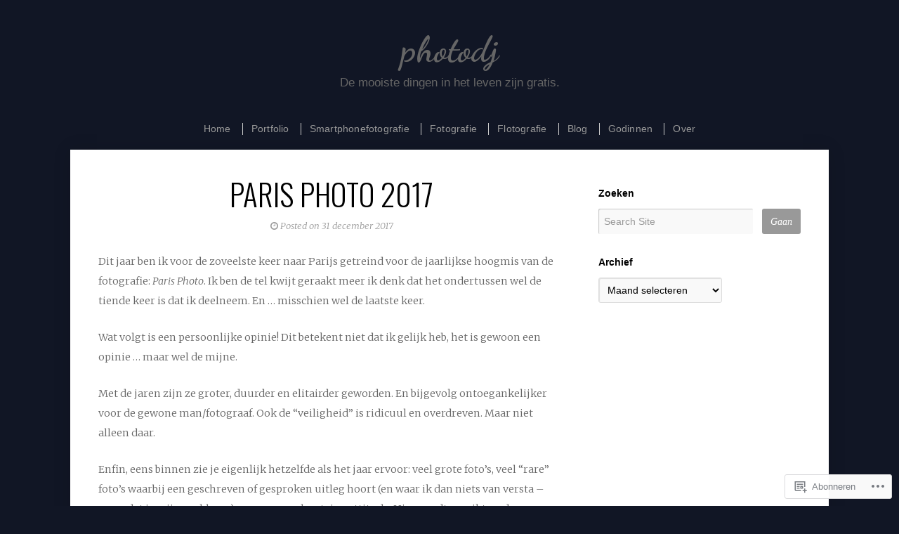

--- FILE ---
content_type: text/html; charset=UTF-8
request_url: https://photodj.be/tag/marlene-dietrich/
body_size: 26149
content:
<!DOCTYPE html>

<html class="no-js" lang="nl">

<head>

<meta charset="UTF-8">

<!-- Mobile View -->
<meta name="viewport" content="width=device-width">

<title>Marlene Dietrich | photodj</title>

<meta name='robots' content='max-image-preview:large' />

<!-- Async WordPress.com Remote Login -->
<script id="wpcom_remote_login_js">
var wpcom_remote_login_extra_auth = '';
function wpcom_remote_login_remove_dom_node_id( element_id ) {
	var dom_node = document.getElementById( element_id );
	if ( dom_node ) { dom_node.parentNode.removeChild( dom_node ); }
}
function wpcom_remote_login_remove_dom_node_classes( class_name ) {
	var dom_nodes = document.querySelectorAll( '.' + class_name );
	for ( var i = 0; i < dom_nodes.length; i++ ) {
		dom_nodes[ i ].parentNode.removeChild( dom_nodes[ i ] );
	}
}
function wpcom_remote_login_final_cleanup() {
	wpcom_remote_login_remove_dom_node_classes( "wpcom_remote_login_msg" );
	wpcom_remote_login_remove_dom_node_id( "wpcom_remote_login_key" );
	wpcom_remote_login_remove_dom_node_id( "wpcom_remote_login_validate" );
	wpcom_remote_login_remove_dom_node_id( "wpcom_remote_login_js" );
	wpcom_remote_login_remove_dom_node_id( "wpcom_request_access_iframe" );
	wpcom_remote_login_remove_dom_node_id( "wpcom_request_access_styles" );
}

// Watch for messages back from the remote login
window.addEventListener( "message", function( e ) {
	if ( e.origin === "https://r-login.wordpress.com" ) {
		var data = {};
		try {
			data = JSON.parse( e.data );
		} catch( e ) {
			wpcom_remote_login_final_cleanup();
			return;
		}

		if ( data.msg === 'LOGIN' ) {
			// Clean up the login check iframe
			wpcom_remote_login_remove_dom_node_id( "wpcom_remote_login_key" );

			var id_regex = new RegExp( /^[0-9]+$/ );
			var token_regex = new RegExp( /^.*|.*|.*$/ );
			if (
				token_regex.test( data.token )
				&& id_regex.test( data.wpcomid )
			) {
				// We have everything we need to ask for a login
				var script = document.createElement( "script" );
				script.setAttribute( "id", "wpcom_remote_login_validate" );
				script.src = '/remote-login.php?wpcom_remote_login=validate'
					+ '&wpcomid=' + data.wpcomid
					+ '&token=' + encodeURIComponent( data.token )
					+ '&host=' + window.location.protocol
					+ '//' + window.location.hostname
					+ '&postid=2880'
					+ '&is_singular=';
				document.body.appendChild( script );
			}

			return;
		}

		// Safari ITP, not logged in, so redirect
		if ( data.msg === 'LOGIN-REDIRECT' ) {
			window.location = 'https://wordpress.com/log-in?redirect_to=' + window.location.href;
			return;
		}

		// Safari ITP, storage access failed, remove the request
		if ( data.msg === 'LOGIN-REMOVE' ) {
			var css_zap = 'html { -webkit-transition: margin-top 1s; transition: margin-top 1s; } /* 9001 */ html { margin-top: 0 !important; } * html body { margin-top: 0 !important; } @media screen and ( max-width: 782px ) { html { margin-top: 0 !important; } * html body { margin-top: 0 !important; } }';
			var style_zap = document.createElement( 'style' );
			style_zap.type = 'text/css';
			style_zap.appendChild( document.createTextNode( css_zap ) );
			document.body.appendChild( style_zap );

			var e = document.getElementById( 'wpcom_request_access_iframe' );
			e.parentNode.removeChild( e );

			document.cookie = 'wordpress_com_login_access=denied; path=/; max-age=31536000';

			return;
		}

		// Safari ITP
		if ( data.msg === 'REQUEST_ACCESS' ) {
			console.log( 'request access: safari' );

			// Check ITP iframe enable/disable knob
			if ( wpcom_remote_login_extra_auth !== 'safari_itp_iframe' ) {
				return;
			}

			// If we are in a "private window" there is no ITP.
			var private_window = false;
			try {
				var opendb = window.openDatabase( null, null, null, null );
			} catch( e ) {
				private_window = true;
			}

			if ( private_window ) {
				console.log( 'private window' );
				return;
			}

			var iframe = document.createElement( 'iframe' );
			iframe.id = 'wpcom_request_access_iframe';
			iframe.setAttribute( 'scrolling', 'no' );
			iframe.setAttribute( 'sandbox', 'allow-storage-access-by-user-activation allow-scripts allow-same-origin allow-top-navigation-by-user-activation' );
			iframe.src = 'https://r-login.wordpress.com/remote-login.php?wpcom_remote_login=request_access&origin=' + encodeURIComponent( data.origin ) + '&wpcomid=' + encodeURIComponent( data.wpcomid );

			var css = 'html { -webkit-transition: margin-top 1s; transition: margin-top 1s; } /* 9001 */ html { margin-top: 46px !important; } * html body { margin-top: 46px !important; } @media screen and ( max-width: 660px ) { html { margin-top: 71px !important; } * html body { margin-top: 71px !important; } #wpcom_request_access_iframe { display: block; height: 71px !important; } } #wpcom_request_access_iframe { border: 0px; height: 46px; position: fixed; top: 0; left: 0; width: 100%; min-width: 100%; z-index: 99999; background: #23282d; } ';

			var style = document.createElement( 'style' );
			style.type = 'text/css';
			style.id = 'wpcom_request_access_styles';
			style.appendChild( document.createTextNode( css ) );
			document.body.appendChild( style );

			document.body.appendChild( iframe );
		}

		if ( data.msg === 'DONE' ) {
			wpcom_remote_login_final_cleanup();
		}
	}
}, false );

// Inject the remote login iframe after the page has had a chance to load
// more critical resources
window.addEventListener( "DOMContentLoaded", function( e ) {
	var iframe = document.createElement( "iframe" );
	iframe.style.display = "none";
	iframe.setAttribute( "scrolling", "no" );
	iframe.setAttribute( "id", "wpcom_remote_login_key" );
	iframe.src = "https://r-login.wordpress.com/remote-login.php"
		+ "?wpcom_remote_login=key"
		+ "&origin=aHR0cHM6Ly9waG90b2RqLmJl"
		+ "&wpcomid=12368724"
		+ "&time=" + Math.floor( Date.now() / 1000 );
	document.body.appendChild( iframe );
}, false );
</script>
<link rel='dns-prefetch' href='//s0.wp.com' />
<link rel='dns-prefetch' href='//fonts-api.wp.com' />
<link rel="alternate" type="application/rss+xml" title="photodj &raquo; Feed" href="https://photodj.be/feed/" />
<link rel="alternate" type="application/rss+xml" title="photodj &raquo; Reactiesfeed" href="https://photodj.be/comments/feed/" />
<link rel="alternate" type="application/rss+xml" title="photodj &raquo; Marlene Dietrich Tagfeed" href="https://photodj.be/tag/marlene-dietrich/feed/" />
	<script type="text/javascript">
		/* <![CDATA[ */
		function addLoadEvent(func) {
			var oldonload = window.onload;
			if (typeof window.onload != 'function') {
				window.onload = func;
			} else {
				window.onload = function () {
					oldonload();
					func();
				}
			}
		}
		/* ]]> */
	</script>
	<style id='wp-emoji-styles-inline-css'>

	img.wp-smiley, img.emoji {
		display: inline !important;
		border: none !important;
		box-shadow: none !important;
		height: 1em !important;
		width: 1em !important;
		margin: 0 0.07em !important;
		vertical-align: -0.1em !important;
		background: none !important;
		padding: 0 !important;
	}
/*# sourceURL=wp-emoji-styles-inline-css */
</style>
<link crossorigin='anonymous' rel='stylesheet' id='all-css-2-1' href='/wp-content/plugins/gutenberg-core/v22.2.0/build/styles/block-library/style.css?m=1764855221i&cssminify=yes' type='text/css' media='all' />
<style id='wp-block-library-inline-css'>
.has-text-align-justify {
	text-align:justify;
}
.has-text-align-justify{text-align:justify;}

/*# sourceURL=wp-block-library-inline-css */
</style><style id='global-styles-inline-css'>
:root{--wp--preset--aspect-ratio--square: 1;--wp--preset--aspect-ratio--4-3: 4/3;--wp--preset--aspect-ratio--3-4: 3/4;--wp--preset--aspect-ratio--3-2: 3/2;--wp--preset--aspect-ratio--2-3: 2/3;--wp--preset--aspect-ratio--16-9: 16/9;--wp--preset--aspect-ratio--9-16: 9/16;--wp--preset--color--black: #000000;--wp--preset--color--cyan-bluish-gray: #abb8c3;--wp--preset--color--white: #ffffff;--wp--preset--color--pale-pink: #f78da7;--wp--preset--color--vivid-red: #cf2e2e;--wp--preset--color--luminous-vivid-orange: #ff6900;--wp--preset--color--luminous-vivid-amber: #fcb900;--wp--preset--color--light-green-cyan: #7bdcb5;--wp--preset--color--vivid-green-cyan: #00d084;--wp--preset--color--pale-cyan-blue: #8ed1fc;--wp--preset--color--vivid-cyan-blue: #0693e3;--wp--preset--color--vivid-purple: #9b51e0;--wp--preset--gradient--vivid-cyan-blue-to-vivid-purple: linear-gradient(135deg,rgb(6,147,227) 0%,rgb(155,81,224) 100%);--wp--preset--gradient--light-green-cyan-to-vivid-green-cyan: linear-gradient(135deg,rgb(122,220,180) 0%,rgb(0,208,130) 100%);--wp--preset--gradient--luminous-vivid-amber-to-luminous-vivid-orange: linear-gradient(135deg,rgb(252,185,0) 0%,rgb(255,105,0) 100%);--wp--preset--gradient--luminous-vivid-orange-to-vivid-red: linear-gradient(135deg,rgb(255,105,0) 0%,rgb(207,46,46) 100%);--wp--preset--gradient--very-light-gray-to-cyan-bluish-gray: linear-gradient(135deg,rgb(238,238,238) 0%,rgb(169,184,195) 100%);--wp--preset--gradient--cool-to-warm-spectrum: linear-gradient(135deg,rgb(74,234,220) 0%,rgb(151,120,209) 20%,rgb(207,42,186) 40%,rgb(238,44,130) 60%,rgb(251,105,98) 80%,rgb(254,248,76) 100%);--wp--preset--gradient--blush-light-purple: linear-gradient(135deg,rgb(255,206,236) 0%,rgb(152,150,240) 100%);--wp--preset--gradient--blush-bordeaux: linear-gradient(135deg,rgb(254,205,165) 0%,rgb(254,45,45) 50%,rgb(107,0,62) 100%);--wp--preset--gradient--luminous-dusk: linear-gradient(135deg,rgb(255,203,112) 0%,rgb(199,81,192) 50%,rgb(65,88,208) 100%);--wp--preset--gradient--pale-ocean: linear-gradient(135deg,rgb(255,245,203) 0%,rgb(182,227,212) 50%,rgb(51,167,181) 100%);--wp--preset--gradient--electric-grass: linear-gradient(135deg,rgb(202,248,128) 0%,rgb(113,206,126) 100%);--wp--preset--gradient--midnight: linear-gradient(135deg,rgb(2,3,129) 0%,rgb(40,116,252) 100%);--wp--preset--font-size--small: 13px;--wp--preset--font-size--medium: 20px;--wp--preset--font-size--large: 36px;--wp--preset--font-size--x-large: 42px;--wp--preset--font-family--albert-sans: 'Albert Sans', sans-serif;--wp--preset--font-family--alegreya: Alegreya, serif;--wp--preset--font-family--arvo: Arvo, serif;--wp--preset--font-family--bodoni-moda: 'Bodoni Moda', serif;--wp--preset--font-family--bricolage-grotesque: 'Bricolage Grotesque', sans-serif;--wp--preset--font-family--cabin: Cabin, sans-serif;--wp--preset--font-family--chivo: Chivo, sans-serif;--wp--preset--font-family--commissioner: Commissioner, sans-serif;--wp--preset--font-family--cormorant: Cormorant, serif;--wp--preset--font-family--courier-prime: 'Courier Prime', monospace;--wp--preset--font-family--crimson-pro: 'Crimson Pro', serif;--wp--preset--font-family--dm-mono: 'DM Mono', monospace;--wp--preset--font-family--dm-sans: 'DM Sans', sans-serif;--wp--preset--font-family--dm-serif-display: 'DM Serif Display', serif;--wp--preset--font-family--domine: Domine, serif;--wp--preset--font-family--eb-garamond: 'EB Garamond', serif;--wp--preset--font-family--epilogue: Epilogue, sans-serif;--wp--preset--font-family--fahkwang: Fahkwang, sans-serif;--wp--preset--font-family--figtree: Figtree, sans-serif;--wp--preset--font-family--fira-sans: 'Fira Sans', sans-serif;--wp--preset--font-family--fjalla-one: 'Fjalla One', sans-serif;--wp--preset--font-family--fraunces: Fraunces, serif;--wp--preset--font-family--gabarito: Gabarito, system-ui;--wp--preset--font-family--ibm-plex-mono: 'IBM Plex Mono', monospace;--wp--preset--font-family--ibm-plex-sans: 'IBM Plex Sans', sans-serif;--wp--preset--font-family--ibarra-real-nova: 'Ibarra Real Nova', serif;--wp--preset--font-family--instrument-serif: 'Instrument Serif', serif;--wp--preset--font-family--inter: Inter, sans-serif;--wp--preset--font-family--josefin-sans: 'Josefin Sans', sans-serif;--wp--preset--font-family--jost: Jost, sans-serif;--wp--preset--font-family--libre-baskerville: 'Libre Baskerville', serif;--wp--preset--font-family--libre-franklin: 'Libre Franklin', sans-serif;--wp--preset--font-family--literata: Literata, serif;--wp--preset--font-family--lora: Lora, serif;--wp--preset--font-family--merriweather: Merriweather, serif;--wp--preset--font-family--montserrat: Montserrat, sans-serif;--wp--preset--font-family--newsreader: Newsreader, serif;--wp--preset--font-family--noto-sans-mono: 'Noto Sans Mono', sans-serif;--wp--preset--font-family--nunito: Nunito, sans-serif;--wp--preset--font-family--open-sans: 'Open Sans', sans-serif;--wp--preset--font-family--overpass: Overpass, sans-serif;--wp--preset--font-family--pt-serif: 'PT Serif', serif;--wp--preset--font-family--petrona: Petrona, serif;--wp--preset--font-family--piazzolla: Piazzolla, serif;--wp--preset--font-family--playfair-display: 'Playfair Display', serif;--wp--preset--font-family--plus-jakarta-sans: 'Plus Jakarta Sans', sans-serif;--wp--preset--font-family--poppins: Poppins, sans-serif;--wp--preset--font-family--raleway: Raleway, sans-serif;--wp--preset--font-family--roboto: Roboto, sans-serif;--wp--preset--font-family--roboto-slab: 'Roboto Slab', serif;--wp--preset--font-family--rubik: Rubik, sans-serif;--wp--preset--font-family--rufina: Rufina, serif;--wp--preset--font-family--sora: Sora, sans-serif;--wp--preset--font-family--source-sans-3: 'Source Sans 3', sans-serif;--wp--preset--font-family--source-serif-4: 'Source Serif 4', serif;--wp--preset--font-family--space-mono: 'Space Mono', monospace;--wp--preset--font-family--syne: Syne, sans-serif;--wp--preset--font-family--texturina: Texturina, serif;--wp--preset--font-family--urbanist: Urbanist, sans-serif;--wp--preset--font-family--work-sans: 'Work Sans', sans-serif;--wp--preset--spacing--20: 0.44rem;--wp--preset--spacing--30: 0.67rem;--wp--preset--spacing--40: 1rem;--wp--preset--spacing--50: 1.5rem;--wp--preset--spacing--60: 2.25rem;--wp--preset--spacing--70: 3.38rem;--wp--preset--spacing--80: 5.06rem;--wp--preset--shadow--natural: 6px 6px 9px rgba(0, 0, 0, 0.2);--wp--preset--shadow--deep: 12px 12px 50px rgba(0, 0, 0, 0.4);--wp--preset--shadow--sharp: 6px 6px 0px rgba(0, 0, 0, 0.2);--wp--preset--shadow--outlined: 6px 6px 0px -3px rgb(255, 255, 255), 6px 6px rgb(0, 0, 0);--wp--preset--shadow--crisp: 6px 6px 0px rgb(0, 0, 0);}:where(.is-layout-flex){gap: 0.5em;}:where(.is-layout-grid){gap: 0.5em;}body .is-layout-flex{display: flex;}.is-layout-flex{flex-wrap: wrap;align-items: center;}.is-layout-flex > :is(*, div){margin: 0;}body .is-layout-grid{display: grid;}.is-layout-grid > :is(*, div){margin: 0;}:where(.wp-block-columns.is-layout-flex){gap: 2em;}:where(.wp-block-columns.is-layout-grid){gap: 2em;}:where(.wp-block-post-template.is-layout-flex){gap: 1.25em;}:where(.wp-block-post-template.is-layout-grid){gap: 1.25em;}.has-black-color{color: var(--wp--preset--color--black) !important;}.has-cyan-bluish-gray-color{color: var(--wp--preset--color--cyan-bluish-gray) !important;}.has-white-color{color: var(--wp--preset--color--white) !important;}.has-pale-pink-color{color: var(--wp--preset--color--pale-pink) !important;}.has-vivid-red-color{color: var(--wp--preset--color--vivid-red) !important;}.has-luminous-vivid-orange-color{color: var(--wp--preset--color--luminous-vivid-orange) !important;}.has-luminous-vivid-amber-color{color: var(--wp--preset--color--luminous-vivid-amber) !important;}.has-light-green-cyan-color{color: var(--wp--preset--color--light-green-cyan) !important;}.has-vivid-green-cyan-color{color: var(--wp--preset--color--vivid-green-cyan) !important;}.has-pale-cyan-blue-color{color: var(--wp--preset--color--pale-cyan-blue) !important;}.has-vivid-cyan-blue-color{color: var(--wp--preset--color--vivid-cyan-blue) !important;}.has-vivid-purple-color{color: var(--wp--preset--color--vivid-purple) !important;}.has-black-background-color{background-color: var(--wp--preset--color--black) !important;}.has-cyan-bluish-gray-background-color{background-color: var(--wp--preset--color--cyan-bluish-gray) !important;}.has-white-background-color{background-color: var(--wp--preset--color--white) !important;}.has-pale-pink-background-color{background-color: var(--wp--preset--color--pale-pink) !important;}.has-vivid-red-background-color{background-color: var(--wp--preset--color--vivid-red) !important;}.has-luminous-vivid-orange-background-color{background-color: var(--wp--preset--color--luminous-vivid-orange) !important;}.has-luminous-vivid-amber-background-color{background-color: var(--wp--preset--color--luminous-vivid-amber) !important;}.has-light-green-cyan-background-color{background-color: var(--wp--preset--color--light-green-cyan) !important;}.has-vivid-green-cyan-background-color{background-color: var(--wp--preset--color--vivid-green-cyan) !important;}.has-pale-cyan-blue-background-color{background-color: var(--wp--preset--color--pale-cyan-blue) !important;}.has-vivid-cyan-blue-background-color{background-color: var(--wp--preset--color--vivid-cyan-blue) !important;}.has-vivid-purple-background-color{background-color: var(--wp--preset--color--vivid-purple) !important;}.has-black-border-color{border-color: var(--wp--preset--color--black) !important;}.has-cyan-bluish-gray-border-color{border-color: var(--wp--preset--color--cyan-bluish-gray) !important;}.has-white-border-color{border-color: var(--wp--preset--color--white) !important;}.has-pale-pink-border-color{border-color: var(--wp--preset--color--pale-pink) !important;}.has-vivid-red-border-color{border-color: var(--wp--preset--color--vivid-red) !important;}.has-luminous-vivid-orange-border-color{border-color: var(--wp--preset--color--luminous-vivid-orange) !important;}.has-luminous-vivid-amber-border-color{border-color: var(--wp--preset--color--luminous-vivid-amber) !important;}.has-light-green-cyan-border-color{border-color: var(--wp--preset--color--light-green-cyan) !important;}.has-vivid-green-cyan-border-color{border-color: var(--wp--preset--color--vivid-green-cyan) !important;}.has-pale-cyan-blue-border-color{border-color: var(--wp--preset--color--pale-cyan-blue) !important;}.has-vivid-cyan-blue-border-color{border-color: var(--wp--preset--color--vivid-cyan-blue) !important;}.has-vivid-purple-border-color{border-color: var(--wp--preset--color--vivid-purple) !important;}.has-vivid-cyan-blue-to-vivid-purple-gradient-background{background: var(--wp--preset--gradient--vivid-cyan-blue-to-vivid-purple) !important;}.has-light-green-cyan-to-vivid-green-cyan-gradient-background{background: var(--wp--preset--gradient--light-green-cyan-to-vivid-green-cyan) !important;}.has-luminous-vivid-amber-to-luminous-vivid-orange-gradient-background{background: var(--wp--preset--gradient--luminous-vivid-amber-to-luminous-vivid-orange) !important;}.has-luminous-vivid-orange-to-vivid-red-gradient-background{background: var(--wp--preset--gradient--luminous-vivid-orange-to-vivid-red) !important;}.has-very-light-gray-to-cyan-bluish-gray-gradient-background{background: var(--wp--preset--gradient--very-light-gray-to-cyan-bluish-gray) !important;}.has-cool-to-warm-spectrum-gradient-background{background: var(--wp--preset--gradient--cool-to-warm-spectrum) !important;}.has-blush-light-purple-gradient-background{background: var(--wp--preset--gradient--blush-light-purple) !important;}.has-blush-bordeaux-gradient-background{background: var(--wp--preset--gradient--blush-bordeaux) !important;}.has-luminous-dusk-gradient-background{background: var(--wp--preset--gradient--luminous-dusk) !important;}.has-pale-ocean-gradient-background{background: var(--wp--preset--gradient--pale-ocean) !important;}.has-electric-grass-gradient-background{background: var(--wp--preset--gradient--electric-grass) !important;}.has-midnight-gradient-background{background: var(--wp--preset--gradient--midnight) !important;}.has-small-font-size{font-size: var(--wp--preset--font-size--small) !important;}.has-medium-font-size{font-size: var(--wp--preset--font-size--medium) !important;}.has-large-font-size{font-size: var(--wp--preset--font-size--large) !important;}.has-x-large-font-size{font-size: var(--wp--preset--font-size--x-large) !important;}.has-albert-sans-font-family{font-family: var(--wp--preset--font-family--albert-sans) !important;}.has-alegreya-font-family{font-family: var(--wp--preset--font-family--alegreya) !important;}.has-arvo-font-family{font-family: var(--wp--preset--font-family--arvo) !important;}.has-bodoni-moda-font-family{font-family: var(--wp--preset--font-family--bodoni-moda) !important;}.has-bricolage-grotesque-font-family{font-family: var(--wp--preset--font-family--bricolage-grotesque) !important;}.has-cabin-font-family{font-family: var(--wp--preset--font-family--cabin) !important;}.has-chivo-font-family{font-family: var(--wp--preset--font-family--chivo) !important;}.has-commissioner-font-family{font-family: var(--wp--preset--font-family--commissioner) !important;}.has-cormorant-font-family{font-family: var(--wp--preset--font-family--cormorant) !important;}.has-courier-prime-font-family{font-family: var(--wp--preset--font-family--courier-prime) !important;}.has-crimson-pro-font-family{font-family: var(--wp--preset--font-family--crimson-pro) !important;}.has-dm-mono-font-family{font-family: var(--wp--preset--font-family--dm-mono) !important;}.has-dm-sans-font-family{font-family: var(--wp--preset--font-family--dm-sans) !important;}.has-dm-serif-display-font-family{font-family: var(--wp--preset--font-family--dm-serif-display) !important;}.has-domine-font-family{font-family: var(--wp--preset--font-family--domine) !important;}.has-eb-garamond-font-family{font-family: var(--wp--preset--font-family--eb-garamond) !important;}.has-epilogue-font-family{font-family: var(--wp--preset--font-family--epilogue) !important;}.has-fahkwang-font-family{font-family: var(--wp--preset--font-family--fahkwang) !important;}.has-figtree-font-family{font-family: var(--wp--preset--font-family--figtree) !important;}.has-fira-sans-font-family{font-family: var(--wp--preset--font-family--fira-sans) !important;}.has-fjalla-one-font-family{font-family: var(--wp--preset--font-family--fjalla-one) !important;}.has-fraunces-font-family{font-family: var(--wp--preset--font-family--fraunces) !important;}.has-gabarito-font-family{font-family: var(--wp--preset--font-family--gabarito) !important;}.has-ibm-plex-mono-font-family{font-family: var(--wp--preset--font-family--ibm-plex-mono) !important;}.has-ibm-plex-sans-font-family{font-family: var(--wp--preset--font-family--ibm-plex-sans) !important;}.has-ibarra-real-nova-font-family{font-family: var(--wp--preset--font-family--ibarra-real-nova) !important;}.has-instrument-serif-font-family{font-family: var(--wp--preset--font-family--instrument-serif) !important;}.has-inter-font-family{font-family: var(--wp--preset--font-family--inter) !important;}.has-josefin-sans-font-family{font-family: var(--wp--preset--font-family--josefin-sans) !important;}.has-jost-font-family{font-family: var(--wp--preset--font-family--jost) !important;}.has-libre-baskerville-font-family{font-family: var(--wp--preset--font-family--libre-baskerville) !important;}.has-libre-franklin-font-family{font-family: var(--wp--preset--font-family--libre-franklin) !important;}.has-literata-font-family{font-family: var(--wp--preset--font-family--literata) !important;}.has-lora-font-family{font-family: var(--wp--preset--font-family--lora) !important;}.has-merriweather-font-family{font-family: var(--wp--preset--font-family--merriweather) !important;}.has-montserrat-font-family{font-family: var(--wp--preset--font-family--montserrat) !important;}.has-newsreader-font-family{font-family: var(--wp--preset--font-family--newsreader) !important;}.has-noto-sans-mono-font-family{font-family: var(--wp--preset--font-family--noto-sans-mono) !important;}.has-nunito-font-family{font-family: var(--wp--preset--font-family--nunito) !important;}.has-open-sans-font-family{font-family: var(--wp--preset--font-family--open-sans) !important;}.has-overpass-font-family{font-family: var(--wp--preset--font-family--overpass) !important;}.has-pt-serif-font-family{font-family: var(--wp--preset--font-family--pt-serif) !important;}.has-petrona-font-family{font-family: var(--wp--preset--font-family--petrona) !important;}.has-piazzolla-font-family{font-family: var(--wp--preset--font-family--piazzolla) !important;}.has-playfair-display-font-family{font-family: var(--wp--preset--font-family--playfair-display) !important;}.has-plus-jakarta-sans-font-family{font-family: var(--wp--preset--font-family--plus-jakarta-sans) !important;}.has-poppins-font-family{font-family: var(--wp--preset--font-family--poppins) !important;}.has-raleway-font-family{font-family: var(--wp--preset--font-family--raleway) !important;}.has-roboto-font-family{font-family: var(--wp--preset--font-family--roboto) !important;}.has-roboto-slab-font-family{font-family: var(--wp--preset--font-family--roboto-slab) !important;}.has-rubik-font-family{font-family: var(--wp--preset--font-family--rubik) !important;}.has-rufina-font-family{font-family: var(--wp--preset--font-family--rufina) !important;}.has-sora-font-family{font-family: var(--wp--preset--font-family--sora) !important;}.has-source-sans-3-font-family{font-family: var(--wp--preset--font-family--source-sans-3) !important;}.has-source-serif-4-font-family{font-family: var(--wp--preset--font-family--source-serif-4) !important;}.has-space-mono-font-family{font-family: var(--wp--preset--font-family--space-mono) !important;}.has-syne-font-family{font-family: var(--wp--preset--font-family--syne) !important;}.has-texturina-font-family{font-family: var(--wp--preset--font-family--texturina) !important;}.has-urbanist-font-family{font-family: var(--wp--preset--font-family--urbanist) !important;}.has-work-sans-font-family{font-family: var(--wp--preset--font-family--work-sans) !important;}
/*# sourceURL=global-styles-inline-css */
</style>

<style id='classic-theme-styles-inline-css'>
/*! This file is auto-generated */
.wp-block-button__link{color:#fff;background-color:#32373c;border-radius:9999px;box-shadow:none;text-decoration:none;padding:calc(.667em + 2px) calc(1.333em + 2px);font-size:1.125em}.wp-block-file__button{background:#32373c;color:#fff;text-decoration:none}
/*# sourceURL=/wp-includes/css/classic-themes.min.css */
</style>
<link crossorigin='anonymous' rel='stylesheet' id='all-css-4-1' href='/_static/??-eJyVj1sOgkAMRTdkaUAJ/BjXwqPC6JSZTIvo7h18JxqNP01zc05vipOHxg1Kg6K3Y2cGwcbV1jV7wSxJyyQFMewtQaBDssLWiD4IED1ZShqRBb4c4hGetwLFnH2lM8HUmoosccS+aZNpO9Koy30HpeN3xccaqGsfSATiZDMyaB+75M27xnij0PdOXRcq31PAzz/9NIBdbf4U5/e2kYNqInF8kTe8Tou8yMsiW2a7Mw1QnBM=&cssminify=yes' type='text/css' media='all' />
<link rel='stylesheet' id='photographer_oswald-css' href='https://fonts-api.wp.com/css?family=Oswald%3A400%2C700%2C300&#038;ver=6.9-RC2-61304' media='all' />
<link rel='stylesheet' id='photographer_dancing_script-css' href='https://fonts-api.wp.com/css?family=Dancing+Script%3A400%2C700&#038;ver=6.9-RC2-61304' media='all' />
<link rel='stylesheet' id='photographer_merriweather-css' href='https://fonts-api.wp.com/css?family=Merriweather%3A300%2C300i%2C400%2C400i%2C700%2C700i%2C900%2C900i&#038;ver=6.9-RC2-61304' media='all' />
<link crossorigin='anonymous' rel='stylesheet' id='all-css-10-1' href='/_static/??-eJzTLy/QTc7PK0nNK9HPLdUtyClNz8wr1i9KTcrJTwcy0/WTi5G5ekCujj52Temp+bo5+cmJJZn5eSgc3bScxMwikFb7XFtDE1NLExMLc0OTLACohS2q&cssminify=yes' type='text/css' media='all' />
<style id='jetpack-global-styles-frontend-style-inline-css'>
:root { --font-headings: unset; --font-base: unset; --font-headings-default: -apple-system,BlinkMacSystemFont,"Segoe UI",Roboto,Oxygen-Sans,Ubuntu,Cantarell,"Helvetica Neue",sans-serif; --font-base-default: -apple-system,BlinkMacSystemFont,"Segoe UI",Roboto,Oxygen-Sans,Ubuntu,Cantarell,"Helvetica Neue",sans-serif;}
/*# sourceURL=jetpack-global-styles-frontend-style-inline-css */
</style>
<link crossorigin='anonymous' rel='stylesheet' id='all-css-12-1' href='/wp-content/themes/h4/global.css?m=1420737423i&cssminify=yes' type='text/css' media='all' />
<script type="text/javascript" id="wpcom-actionbar-placeholder-js-extra">
/* <![CDATA[ */
var actionbardata = {"siteID":"12368724","postID":"0","siteURL":"https://photodj.be","xhrURL":"https://photodj.be/wp-admin/admin-ajax.php","nonce":"b9a2150171","isLoggedIn":"","statusMessage":"","subsEmailDefault":"instantly","proxyScriptUrl":"https://s0.wp.com/wp-content/js/wpcom-proxy-request.js?m=1513050504i&amp;ver=20211021","i18n":{"followedText":"Nieuwe berichten van deze site verschijnen nu in je \u003Ca href=\"https://wordpress.com/reader\"\u003EReader\u003C/a\u003E","foldBar":"Deze balk inklappen","unfoldBar":"Deze balk uitbreiden","shortLinkCopied":"Shortlink gekopieerd naar klembord."}};
//# sourceURL=wpcom-actionbar-placeholder-js-extra
/* ]]> */
</script>
<script type="text/javascript" id="jetpack-mu-wpcom-settings-js-before">
/* <![CDATA[ */
var JETPACK_MU_WPCOM_SETTINGS = {"assetsUrl":"https://s0.wp.com/wp-content/mu-plugins/jetpack-mu-wpcom-plugin/moon/jetpack_vendor/automattic/jetpack-mu-wpcom/src/build/"};
//# sourceURL=jetpack-mu-wpcom-settings-js-before
/* ]]> */
</script>
<script crossorigin='anonymous' type='text/javascript'  src='/_static/??-eJzTLy/QTc7PK0nNK9HPKtYvyinRLSjKr6jUyyrW0QfKZeYl55SmpBaDJLMKS1OLKqGUXm5mHkFFurmZ6UWJJalQxfa5tobmRgamxgZmFpZZACbyLJI='></script>
<script type="text/javascript" id="rlt-proxy-js-after">
/* <![CDATA[ */
	rltInitialize( {"token":null,"iframeOrigins":["https:\/\/widgets.wp.com"]} );
//# sourceURL=rlt-proxy-js-after
/* ]]> */
</script>
<link rel="EditURI" type="application/rsd+xml" title="RSD" href="https://photodj.wordpress.com/xmlrpc.php?rsd" />
<meta name="generator" content="WordPress.com" />

<!-- Jetpack Open Graph Tags -->
<meta property="og:type" content="website" />
<meta property="og:title" content="Marlene Dietrich &#8211; photodj" />
<meta property="og:url" content="https://photodj.be/tag/marlene-dietrich/" />
<meta property="og:site_name" content="photodj" />
<meta property="og:image" content="https://secure.gravatar.com/blavatar/70194e9f8f08877072161881b7d3dbc08013d9e7907dc058d26fbf1535d30b26?s=200&#038;ts=1768389847" />
<meta property="og:image:width" content="200" />
<meta property="og:image:height" content="200" />
<meta property="og:image:alt" content="" />
<meta property="og:locale" content="nl_NL" />

<!-- End Jetpack Open Graph Tags -->
<link rel="shortcut icon" type="image/x-icon" href="https://secure.gravatar.com/blavatar/70194e9f8f08877072161881b7d3dbc08013d9e7907dc058d26fbf1535d30b26?s=32" sizes="16x16" />
<link rel="icon" type="image/x-icon" href="https://secure.gravatar.com/blavatar/70194e9f8f08877072161881b7d3dbc08013d9e7907dc058d26fbf1535d30b26?s=32" sizes="16x16" />
<link rel="apple-touch-icon" href="https://secure.gravatar.com/blavatar/70194e9f8f08877072161881b7d3dbc08013d9e7907dc058d26fbf1535d30b26?s=114" />
<link rel='openid.server' href='https://photodj.be/?openidserver=1' />
<link rel='openid.delegate' href='https://photodj.be/' />
<link rel="search" type="application/opensearchdescription+xml" href="https://photodj.be/osd.xml" title="photodj" />
<link rel="search" type="application/opensearchdescription+xml" href="https://s1.wp.com/opensearch.xml" title="WordPress.com" />
<meta name="theme-color" content="#111625" />
<meta name="description" content="Berichten over Marlene Dietrich geschreven door photodj" />
<style type="text/css" id="custom-background-css">
body.custom-background { background-color: #111625; }
</style>
	<style type="text/css" id="custom-colors-css">	.sf-sub-indicator {
		background: none;
	}
	.menu a.sf-with-ul {
		padding-right: 12px;
	}
#footer a, .menu > li > a, .menu > li > a:link, .menu > li > a:visited { color: #999999;}
#header .site-description { color: #666666;}
#footer, #footer a:hover, .menu > li > a:focus, .menu > li > a:hover, .menu > li > a:active { color: #666666;}
#header .site-title a { color: #666666;}
.menu > li > a { border-left-color: #CCCCCC;}
body { background-color: #111625;}
a:focus, a:hover, a:active { color: #341931;}
.btn:hover, .reply a:hover, #searchsubmit:hover, #prevLink a:hover, #nextLink a:hover, .more-link:hover, #submit:hover, #comments #respond input#submit:hover, .container input.button:hover { background-color: #341931;}
h1 a:hover, h2 a:hover, h3 a:hover, h4 a:hover, h5 a:hover, h6 a:hover { color: #341931;}
.sidebar ul.menu .current_page_item a, .sidebar ul.menu .current-menu-item a { color: #341931;}
.sidebar ul.menu li a:hover { color: #341931;}
form input[type="submit"]:hover { background-color: #341931;}
</style>
			<link rel="stylesheet" id="custom-css-css" type="text/css" href="https://s0.wp.com/?custom-css=1&#038;csblog=PTFy&#038;cscache=6&#038;csrev=16" />
			
<link rel="pingback" href="https://photodj.be/xmlrpc.php">

<link crossorigin='anonymous' rel='stylesheet' id='all-css-0-3' href='/_static/??-eJyNjMEKgzAQBX9Ifdha9CJ+StF1KdFkN7gJ+X0RbM89zjAMSqxJJbEkhFxHnz9ODBunONN+M4Kq4O2EsHil3WDFRT4aMqvw/yHomj0baD40G/tf9BXXcApj27+ej6Hr2247ASkBO20=&cssminify=yes' type='text/css' media='all' />
</head>

<body class="archive tag tag-marlene-dietrich tag-647497 custom-background wp-theme-premiumphotographer customizer-styles-applied photographer-sidebar-active jetpack-reblog-enabled custom-colors">


<!-- BEGIN #wrapper -->
<div id="wrapper">

<!-- BEGIN #header -->
<div id="header">

	<!-- BEGIN .row -->
	<div class="row">
							<div id="masthead">
				<h1 class="site-title"><span><a href="https://photodj.be/" title="photodj" rel="home">photodj</a></span></h1>
				<h2 class="site-description">De mooiste dingen in het leven zijn gratis.</h2>
			</div>
			</div><!-- END .row -->

	<!-- BEGIN .row -->
	<div class="row">

		<!-- BEGIN #navigation -->
		<nav id="navigation" class="navigation-main" role="navigation">

			<span class="menu-toggle">Menu</span>

			<div class="menu-menu-container"><ul id="menu-menu" class="menu"><li id="menu-item-47" class="menu-item menu-item-type-post_type menu-item-object-page menu-item-home menu-item-47"><a href="https://photodj.be/">Home</a></li>
<li id="menu-item-103" class="menu-item menu-item-type-post_type menu-item-object-page menu-item-103"><a href="https://photodj.be/galerijen-2/">Portfolio</a></li>
<li id="menu-item-3239" class="menu-item menu-item-type-taxonomy menu-item-object-category menu-item-3239"><a href="https://photodj.be/category/smartphonefotografie/">Smartphonefotografie</a></li>
<li id="menu-item-3806" class="menu-item menu-item-type-taxonomy menu-item-object-category menu-item-3806"><a href="https://photodj.be/category/fotografie/">Fotografie</a></li>
<li id="menu-item-3594" class="menu-item menu-item-type-taxonomy menu-item-object-category menu-item-3594"><a href="https://photodj.be/category/flotografie/">Flotografie</a></li>
<li id="menu-item-3191" class="menu-item menu-item-type-taxonomy menu-item-object-category menu-item-3191"><a href="https://photodj.be/category/blog/">Blog</a></li>
<li id="menu-item-2915" class="menu-item menu-item-type-post_type menu-item-object-page menu-item-2915"><a href="https://photodj.be/godinnen/">Godinnen</a></li>
<li id="menu-item-71" class="menu-item menu-item-type-post_type menu-item-object-page menu-item-71"><a href="https://photodj.be/over/">Over</a></li>
</ul></div>
		</nav><!-- END #navigation -->

	</div><!-- END .row -->

</div><!-- END #header -->



<!-- BEGIN .container blog-sidebar -->
<div class="container blog-sidebar">

	<!-- BEGIN .row -->
	<div class="row">

		<!-- BEGIN .eight columns -->
		<div class="eight columns" id="infinite-container">
	        

<!-- BEGIN .post class -->
<div class="postarea blog post-2880 post type-post status-publish format-standard hentry category-kunstgalerij category-nieuws category-tentoonstelling tag-1820319 tag-bart-ramakers tag-black-eyes tag-brad-wilson tag-christophe-jacrot tag-denis-rouvre tag-editions-xavier-barral tag-face-to-face tag-flammarion tag-fotofever-2017 tag-grand-palais tag-henry-jean-servat tag-irving-penn tag-kim-de-molenaer tag-maison-europeenne-de-la-photographie tag-marlene-dietrich tag-maximiliaan-martens tag-mep tag-obsession-marlene tag-parijs tag-paris-photo-2017 tag-pierre-passebon tag-sylvia-jones tag-tom-d-jones tag-zhong-weixing" id="page-2880">

    <h1 class="headline text-center"><a href="https://photodj.be/2017/12/31/paris-photo-2017/" rel="bookmark">Paris Photo 2017</a></h1>
    <p class="post-date text-center"><i class="fa fa-clock-o"></i> Posted on 31 december 2017</p>

    
    <!-- BEGIN .article -->
    <div class="article">
    	<p>Dit jaar ben ik voor de zoveelste keer naar Parijs getreind voor de jaarlijkse hoogmis van de fotografie: <em>Paris Photo</em>. Ik ben de tel kwijt geraakt meer ik denk dat het ondertussen wel de tiende keer is dat ik deelneem. En … misschien wel de laatste keer.</p>
<p>Wat volgt is een persoonlijke opinie! Dit betekent niet dat ik gelijk heb, het is gewoon een opinie … maar wel de mijne.</p>
<p>Met de jaren zijn ze groter, duurder en elitairder geworden. En bijgevolg ontoegankelijker voor de gewone man/fotograaf. Ook de “veiligheid” is ridicuul en overdreven. Maar niet alleen daar.</p>
<p>Enfin, eens binnen zie je eigenlijk hetzelfde als het jaar ervoor: veel grote foto’s, veel “rare” foto’s waarbij een geschreven of gesproken uitleg hoort (en waar ik dan niets van versta – maar dat is mijn probleem) en een soms hautaine attitude. Hier wordt gemikt op de kapitaalkrachtige voorbijganger en/of investeerder. Op zich niets mis mee natuurlijk. Om kort door de bocht te gaan: de prijs van de kunstwerken is niet (noodzakelijk) evenredig met de kwaliteit ervan. Goesting is koop en daar is dat niet anders. En wanneer je een naam hebt dan is alles goed, mooi en verkoopbaar. Had ik sommige van de foto&#8217;s die daar hangen, afgegeven op mijn examen, dan was ik met vlag en wimpel &#8230; gebuisd.</p>
<p>Wat ik wel ga missen is de sectie met de boeken. Totaal andere uitbaters, sfeer en ingesteldheid. En fotografen die op dat moment toegankelijk zijn want ze moeten boeken verkopen en signeren.</p>
<p>Er zijn een dikke 150 galleristen aanwezig uit Frankrijk en de rest van de wereld. Daarnaast zijn er ook een dertigtal uitgevers vertegenwoordigd.</p>
<p>Heb ik nu echt niets moois gezien? Natuurlijk niet. Iemand die er voor mij uitsprong is: “<strong>Denis Rouvre</strong>” met deze collectie “Black Eyes”: <a href="http://www.rouvre.com/fr/gallery/26/black-eyes">http://www.rouvre.com/fr/gallery/26/black-eyes</a>. Prachtige foto’s op zich maar nog tien keer beter/mooier “in ’t echt”.</p>
<p>Ik weet wel dat de bedoeling van deze organisatie is om galleristen te leren kennen en te promoten en niet om mooie dingen te tonen. Wil je mooie beelden zien, dan moet je maar naar een tentoonstelling gaan van je favoriete fotograaf. Maar toch. Wanneer ik 99,5% van de foto’s die ik gezien heb op <em>Paris Photo</em> niet in mijn living zou willen ophangen, zelfs al kreeg ik ze voor niets, dan heb ik het een beetje gehad met dit evenement. Spijtig.</p>
<p>Er is ook een nieuwe trend: maak een foto, druk die af en beschadig hem dan op een of andere manier. Ofwel schiet je er op ofwel sla je het glas stuk enfin verzin het maar. Zoals ik al zei alles is goed om op te vallen. Hoe debieler hoe “beter”.</p>
<p><img data-attachment-id="2883" data-permalink="https://photodj.be/2017/12/31/paris-photo-2017/img_5129/" data-orig-file="https://photodj.be/wp-content/uploads/2017/12/img_5129.jpg" data-orig-size="2016,1512" data-comments-opened="1" data-image-meta="{&quot;aperture&quot;:&quot;2.2&quot;,&quot;credit&quot;:&quot;&quot;,&quot;camera&quot;:&quot;iPhone 6s Plus&quot;,&quot;caption&quot;:&quot;&quot;,&quot;created_timestamp&quot;:&quot;1510244428&quot;,&quot;copyright&quot;:&quot;&quot;,&quot;focal_length&quot;:&quot;4.15&quot;,&quot;iso&quot;:&quot;25&quot;,&quot;shutter_speed&quot;:&quot;0.02&quot;,&quot;title&quot;:&quot;&quot;,&quot;orientation&quot;:&quot;1&quot;}" data-image-title="IMG_5129" data-image-description="" data-image-caption="" data-medium-file="https://photodj.be/wp-content/uploads/2017/12/img_5129.jpg?w=300" data-large-file="https://photodj.be/wp-content/uploads/2017/12/img_5129.jpg?w=680" class="alignnone wp-image-2883" src="https://photodj.be/wp-content/uploads/2017/12/img_51291.jpg?w=391&#038;h=293" alt="" width="391" height="293" /></p>
<p>Je kunt je foto&#8217;s tekeer gaan met een vuurwapen &#8230;</p>
<p><img data-attachment-id="2884" data-permalink="https://photodj.be/2017/12/31/paris-photo-2017/img_5173/" data-orig-file="https://photodj.be/wp-content/uploads/2017/12/img_5173.jpg" data-orig-size="2016,1512" data-comments-opened="1" data-image-meta="{&quot;aperture&quot;:&quot;2.2&quot;,&quot;credit&quot;:&quot;&quot;,&quot;camera&quot;:&quot;iPhone 6s Plus&quot;,&quot;caption&quot;:&quot;&quot;,&quot;created_timestamp&quot;:&quot;1510317101&quot;,&quot;copyright&quot;:&quot;&quot;,&quot;focal_length&quot;:&quot;4.15&quot;,&quot;iso&quot;:&quot;50&quot;,&quot;shutter_speed&quot;:&quot;0.03030303030303&quot;,&quot;title&quot;:&quot;&quot;,&quot;orientation&quot;:&quot;1&quot;}" data-image-title="IMG_5173" data-image-description="" data-image-caption="" data-medium-file="https://photodj.be/wp-content/uploads/2017/12/img_5173.jpg?w=300" data-large-file="https://photodj.be/wp-content/uploads/2017/12/img_5173.jpg?w=680" class="alignnone wp-image-2884" src="https://photodj.be/wp-content/uploads/2017/12/img_51731.jpg?w=395&#038;h=296" alt="" width="395" height="296" /></p>
<p>&#8230; of een hamer.</p>
<p><strong>fotofever 2017</strong></p>
<p>Dan maar vlug naar iets anders: <em>fotofever</em>. De zesde editie al ondertussen. Dit is een evenement voor de “beginnende verzamelaar”. Of moet ik zeggen voor de mensen met minder dikke portefeuilles … De “slagzin” van <em>fotofever</em> trouwens is: <em>Start To Collect</em>.</p>
<p>Hier zijn 75 galleristen verzameld die het werk van een 150 artiesten willen onder de aandacht brengen. Spijtig toch dat dit evenement dat ooit in Brussel gestart is, niet meer georganiseerd wordt in België.</p>
<p>In de folder die werd uitgedeeld, kreeg je naast een plattegrond met een overzicht van de standhouders, ook uitleg over de de volgens hen drie belangrijke dingen van een kunstfoto: het werk zelf, het type print en de assemblage of montage.</p>
<p>Terplaatse was de opstelling van de foto’s verwarrend maar … origineel. Het was zoals verleden jaar een super salon. Heel veel mooie foto’s gezien en zelfs een paar fotografen ontdekt! Ik volg al jaren de sector en tot mijn scha en schande heb ik nog nooit van Bart Ramakers gehoord.</p>
<p>Zijn foto’s doen mij soms denken aan een van mijn favoriete fotografen: <strong>Marc Lagrange</strong>. Ik kan u zeker aanraden om de filmpjes op zijn website eens te bekijken. Daar zul je je realiseren hoeveel werkt kruipt om juist één foto te nemen. Het resultaat mag er dan ook wezen.</p>
<p>Heel vaak is een foto een momentopname en wanneer je het eindresultaat ziet, dan zeg je ofwel “mooie foto” of “het is mijn ding niet”. In een seconde (of twee) heb je de foto gewikt, gewogen en gezien. En dat is nu juist niet het geval bij de foto’s van <strong>Bart Ramakers</strong>. Natuurlijk zijn er een paar bij waar je maar enkele seconden bij stilstaat. Maar toch is er “iets” aan de foto’s: je vraagt je af waar heb ik dat nog gezien, wat bedoelt hij juist met die foto, naar wat verwijst hij nu weer, waarom zit dat objekt in die foto en waarom op die plaats, enzovoort. Zowat elke foto roept vragen op. Kortom de fotograaf verplicht je bijna om te kijken en blijven kijken naar zijn werk. En niet alleen kijken!</p>
<p>Wanneer je dan denkt dat je de “oplossing” of het “antwoord” gevonden hebt en je spreekt erover met iemand anders, dan ontdek je dat je “ernaast” zat. Of dat je alle twee gelijk hebt. Of niemand.</p>
<p>Wat ik nu zo bewonder in de foto’s is het volgende: <em>“Dans les photographies de Bart Ramakers, la mythologie et les contes de fées sont mis en scène avec des références à la grande tradition artistique de la peinture d’Histoire. Ramakers fait appel au musée imaginaire collectif de ses spectateurs de la Renaissance, du Baroque, du Rococo et du Classicisme.”</em>  Deze wijze woorden zijn spijtig genoeg niet van mij maar van “Prof. Dr. <strong>Maximiliaan Martens</strong> van de universiteit van Gent.</p>
<p><a href="http://www.bartramakers.com/">http://www.bartramakers.com/</a></p>
<p>Enkele andere interessante fotografen zijn: <strong>Brad Wilson</strong>, <strong>Christophe Jacrot</strong> en <strong>Kim De Molenaer</strong>.</p>
<p>En dan is er ook nog <strong>Tom D. Jones</strong>. Nog een talent van eigen bodem. Hij had er zijn stand en droeg verschillende hoeden: fotograaf, printer, ondernemer, marketeer en ga zo maar door. Er was nog een tweede persoon op de stand die foto’s nam. Inderdaad “nam” want zijn vrouw, Sylvia, cijfert haar fotocarrière (misschien voorlopig) een beetje weg om haar man te kunnen helpen en bij te staan daar waar nodig. Ze houdt zich bezig met de galerieën, sociale media, de website en dergelijke dingen meer. Kortom, een team van twee individuën die elkaar zowel aanvoelen als aanvullen. Dit koppel deed mij onmiddellijk denken aan mijn favoriete fotograaf <strong>Salgado</strong> en zijn echtgenote. Daar neemt hij de foto’s en houdt zij zich bezig met de boeken. Dus twee aanvullende persoonlijkheden en professionele karakters. Hopelijk gaat Sylvia binnenkort weer “portrettentrekker” worden.</p>
<p>Tom is een fantastische collega die oprecht zegt hoe de vork aan de steel zit en die geen schrik heeft om te zeggen hoe hij werkt. Ik heb een fantastisch gesprek kunnen voeren met hem waarvoor dank! Hetzelfde geldt trouwens voor het gesprek dat ik had met Sylvia.</p>
<p>Op <em>fotofever</em> waren enkele prachtige beelden te zien uit de reeks “Aether” wat zoveel is als “<em>de Griekse god van de atmosfeer, de bovenste luchtlaag, die de goden inademen (in tegenstelling tot de &#8216;gewone&#8217;, aardgebonden lucht die stervelingen inademen). Volgens de oude Grieken was hij de substantie waaruit licht zich vormde. Aether is de ziel van de wereld, hij omhult bergtoppen, wolken, sterren (dit zouden geconcentreerde vuren van Aether zijn), de zon en de maan.”</em> (bron: <a href="https://nl.wikipedia.org/wiki/Aether)">https://nl.wikipedia.org/wiki/Aether)</a>.</p>
<p>Wanneer je bovenstaande definitie leest en dan naar die reeks kijkt, dan klopt het plaatje volledig. Voeg daar nog een zacht muziekje aan toe en je waant jezelf in de zevende hemel. Alle foto’s zijn blijkbaar genomen in België …</p>
<p>Andere dingen en reeksen die Tom fotografeert zijn vlinders (Papillon), dieren (Game Over) of nog mooie landschappen in Ijsland (Evoke). Al bij al was dit toch een van de stands die mij het meest aansprak (komt ook door de goede gesprekken met zowel Tom als zijn echtgenote).</p>
<p>Er zijn twee boeken met foto’s van Tom.</p>
<p><em>Signature </em>en <em>Aether</em></p>
<p><a href="http://www.tomdjones.com/">http://www.tomdjones.com/</a></p>
<p><a href="http://www.sylviajones.be/">http://www.sylviajones.be/</a> website waaraan gewerkt wordt</p>
<p>Op een bepaald moment in het leven is een mens tevreden met wat zij/hij “bereikt” heeft en wordt de rat race meer sleur dan iets anders. Altijd maar meer geraakt afgezaagd en na een tijd heel vervelend en vermoeiend. Tijd dus om wat gas terug te nemen en 100% te genieten van hetgeen men heeft. En dan komt dat moment waar je enkel nog dingen doet die je zelf graag wilt doen zoals &#8220;eigen werk&#8221; of &#8220;vrij werk&#8221;. Dat is pas rijkdom en o zo zalig. En … “de mooiste dingen in het leven zijn gratis”.</p>
<p>Dus, indien ik de filosofieën van de twee evenementen goed verstaan heb, zou de beginnende fotograaf bij <em>fotofever</em> moeten staan en de gevestigde waarden of zij die verschillende duizenden Euro’s vragen, bij <em>Paris Photo</em>. Of ben ik verkeerd?</p>
<p><strong>Irving Penn</strong></p>
<p>Bij de tentoonstelling <strong>Irving Penn</strong> die ook doorging in de <em>Grand Palais</em> dacht ik slim te zijn en tonen dat ik wist wat ik moest doen bij het binnenstappen van een officieel gebouw op het gebied van veiligheid. Het is namelijk zo dat ik, om te vermijden dat ik tien keer heen en weer door de metaaldetector moet gaan, alles wat metaal bevat in mijn vest steek. Zo ga ik door het metaaldetecterende poortje en mijn jas door de scanner. Voor alle duidelijkheid aan de ingang van het gebouw staat dus niets over wat er van de bezoeker verwacht wordt. Daar staat zo’n “rent-a-cop” die aan iedere bezoeker zegt wat “de procedure” is. Tja, waar waren mijn gedachten? Wie denk ik wel dat ik ben?</p>
<p>Dus, wanneer je bij die “wanna-be-cop” aankomt, moet je je gsm in een bakje leggen. Dat is de procedure en er wordt niet van afgeweken! Ik zei hem dat die in mijn vestzak zat. Niet goed. Uithalen! En in het bakje leggen. Toen ik zei dat ik dat niet kon ruiken dat het zo moest, zei hij “ik leg het u nu toch uit”. Juist. Procedure. Voor iedereen. Indien iemand mij kan uitleggen wat het verschil is tussen een gsm in een bakje en een gsm in een vestzak in een bakje die door de scanner gaat, graag!</p>
<p>De tentoonstelling dan. Die was onderverdeeld in 11 thema’s:</p>
<ol>
<li>Still Life and Early Street Photographs</li>
<li>Existential Portraits, 1947-1948</li>
<li>In Vogue, 1947-1951</li>
<li>Cuzco, 1948</li>
<li>Small Trades, 1950-1951</li>
<li>Classic Portraits, 1948-1962</li>
<li>Nudes, 1949-1950</li>
<li>Worlds in a Small Room</li>
<li>Cigarettes, 1972</li>
<li>Late Still Life</li>
<li>Time Capsules</li>
</ol>
<p>Wat een begenadigd fotograaf dat was! Die portretten (<em>Small Trades</em>, <em>In Vogue</em> en <em>Classic Portraits</em>) zijn ongelooflijk goed. De foto’s in de sectie <em>Small Trades</em> doen me wel denken aan <strong>August Sander</strong>. Indien je meer uitleg wilt over deze secties, dan kun je nog altijd de app downloaden.</p>
<p>Op de tentoonstelling kon je ook het doek zien dat hij als achtergrond gebruikte (blijkbaar een oud theaterdoek van Parijs) evenals het fototoestel dat hij gebruikte voor de portretten als dat van de sigaretten(peuken)foto’s.</p>
<p><img data-attachment-id="2881" data-permalink="https://photodj.be/2017/12/31/paris-photo-2017/img_5122/" data-orig-file="https://photodj.be/wp-content/uploads/2017/12/img_5122.jpg" data-orig-size="1504,2016" data-comments-opened="1" data-image-meta="{&quot;aperture&quot;:&quot;2.2&quot;,&quot;credit&quot;:&quot;&quot;,&quot;camera&quot;:&quot;iPhone 6s Plus&quot;,&quot;caption&quot;:&quot;&quot;,&quot;created_timestamp&quot;:&quot;1510238401&quot;,&quot;copyright&quot;:&quot;&quot;,&quot;focal_length&quot;:&quot;4.15&quot;,&quot;iso&quot;:&quot;100&quot;,&quot;shutter_speed&quot;:&quot;0.1&quot;,&quot;title&quot;:&quot;&quot;,&quot;orientation&quot;:&quot;1&quot;}" data-image-title="IMG_5122" data-image-description="" data-image-caption="" data-medium-file="https://photodj.be/wp-content/uploads/2017/12/img_5122.jpg?w=224" data-large-file="https://photodj.be/wp-content/uploads/2017/12/img_5122.jpg?w=680" class="alignnone wp-image-2881" src="https://photodj.be/wp-content/uploads/2017/12/img_51221.jpg?w=345&#038;h=462" alt="" width="345" height="462" /></p>
<p>Het doek dat Irving Penn gebruikte bij zijn portretten.</p>
<p><img data-attachment-id="2882" data-permalink="https://photodj.be/2017/12/31/paris-photo-2017/img_5126/" data-orig-file="https://photodj.be/wp-content/uploads/2017/12/img_5126.jpg" data-orig-size="2016,1512" data-comments-opened="1" data-image-meta="{&quot;aperture&quot;:&quot;2.2&quot;,&quot;credit&quot;:&quot;&quot;,&quot;camera&quot;:&quot;iPhone 6s Plus&quot;,&quot;caption&quot;:&quot;&quot;,&quot;created_timestamp&quot;:&quot;1510238925&quot;,&quot;copyright&quot;:&quot;&quot;,&quot;focal_length&quot;:&quot;4.15&quot;,&quot;iso&quot;:&quot;80&quot;,&quot;shutter_speed&quot;:&quot;0.1&quot;,&quot;title&quot;:&quot;&quot;,&quot;orientation&quot;:&quot;1&quot;}" data-image-title="IMG_5126" data-image-description="" data-image-caption="" data-medium-file="https://photodj.be/wp-content/uploads/2017/12/img_5126.jpg?w=300" data-large-file="https://photodj.be/wp-content/uploads/2017/12/img_5126.jpg?w=680" loading="lazy" class="alignnone wp-image-2882" src="https://photodj.be/wp-content/uploads/2017/12/img_51261.jpg?w=427&#038;h=320" alt="" width="427" height="320" /></p>
<p>Dit is de camera die hij gebruikte en op de achtergrond zie je een foto van hem in zijn &#8220;sigarettenpeukenperiode&#8221;.</p>
<p>Aangezien ik mij geen foto van Irving Penn kan veroorloven, heb ik dan maar het boek van de tentoonstelling gekocht. Een aanrader …</p>
<p><em>Irving Penn/Le Centenaire<br />
</em><strong>Maria Morris Hambourg – Jeff L. Rosenheim<br />
</strong>Réunion des musées nationaux – Grand Palais</p>
<p><strong>Maison Européenne de la Photographie</strong></p>
<p>Een andere stop die veel keer de moeite is, is het <em>Maison Européenne de la Photographie</em> <em>(MEP</em>) waar ik deze keer weer twee interessante dingen ontdekt heb. Tijdens mijn fotografieopleiding zei een van de lesgevers (Herman) dat één manier om geld te verdienen met fotografie was door foto’s te nemen van beroemdheden. En dat is blijkbaar nog altijd zo. Deze keer hebben de mensen van het MEP het wel anders aangepakt. Meestal zie je dan verschillende beroemdheden die door één fotograaf vastgelegd zijn. In <em>Obsession Marlene</em> hebben ze het omgekeerd: ze hebben één beroemdheid genomen, <strong>Marlene Dietrich</strong>, gefotografeerd door enkele tientallen verschillende fotografen.</p>
<p>De beelden komen van een verwoed verzamelaar, <strong>Pierre Passebon</strong>, die 2.000 foto’s van haar zou hebben. Voor deze tentoonstelling hebben ze er 200 van gebruikt. En het was super interessant! Soms vraag ik mij af “tja, op hoeveel verschillende manieren kan ik dat model nu fotograferen?” Wel, op veel manieren. Heel veel! En dat was nu juist het fantastische aan die tentoonstelling. Op een bepaald ogenblik denk je dat die foto toch heel erg lijkt op een die je eerder gezien hebt. Tot je de twee begint te vergelijken en van naderbij gaat bekijken. En zo blijf je kijken en … ontdekken. En leren. Wat wel opvalt is de sigaret. Ofwel was zij een kettingrookster ofwel was dat het attribuut bij uitstek in die dagen. Ik denk dat op bijna de helft van de foto’s Marlene afgebeeld staat met een kankerstokje tussen haar vingers.</p>
<p>Ofwel was dat het imago dat ze zich wou aanmeten in die tijd. Want het was blijkbaar een vrouw die heel goed wist wat ze wou. In veel gevallen regiseerde zij de shoot en niet de fotograaf.</p>
<p>Mocht dit je echt interesseren dan kun je altijd het boekje kopen:</p>
<p><em>Obsession Marlene – La collection Pierre Passebon<br />
</em><strong>Henry-Jean Servat<br />
</strong>Flammarion</p>
<p>De tweede positieve ontdekking was de tentoonstelling <em>Face To Face</em> van <strong>Zhong Weixing</strong>. Hier is het een fotograaf die fotografen fotografeert. Waaronder enkele beroemdheden. Beroemdheden, weet je wel …</p>
<p>De zwart/wit foto’s werden tentoongesteld in een zwarte kamer en het effect was heel geslaagd! Het was precies alsof de geportreteerden tot leven kwamen.</p>
<p>Ook hier is het mogelijk om een boek te kopen:</p>
<p><em>Face To Face</em><br />
<strong>Zhong Weixing<br />
</strong>Editions Xavier Barral/Maison Européenne de la Photographier</p>
<p><a href="https://www.mep-fr.org/">https://www.mep-fr.org/</a></p>
<p>&nbsp;</p>
    	<div class="postmeta">

    		<div class="one-half float-left">
        		<p><i class="fa fa-bars"></i> &nbsp;Categorie: <a href="https://photodj.be/category/kunstgalerij/" rel="category tag">Kunstgalerij</a>, <a href="https://photodj.be/category/nieuws/" rel="category tag">Nieuws</a>, <a href="https://photodj.be/category/tentoonstelling/" rel="category tag">Tentoonstelling</a> &nbsp; <i class="fa fa-tags"></i> &nbsp;Getagd: <a href="https://photodj.be/tag/2017/" rel="tag">2017</a>, <a href="https://photodj.be/tag/bart-ramakers/" rel="tag">Bart Ramakers</a>, <a href="https://photodj.be/tag/black-eyes/" rel="tag">Black Eyes</a>, <a href="https://photodj.be/tag/brad-wilson/" rel="tag">Brad Wilson</a>, <a href="https://photodj.be/tag/christophe-jacrot/" rel="tag">Christophe Jacrot</a>, <a href="https://photodj.be/tag/denis-rouvre/" rel="tag">Denis Rouvre</a>, <a href="https://photodj.be/tag/editions-xavier-barral/" rel="tag">Editions Xavier Barral</a>, <a href="https://photodj.be/tag/face-to-face/" rel="tag">Face to Face</a>, <a href="https://photodj.be/tag/flammarion/" rel="tag">Flammarion</a>, <a href="https://photodj.be/tag/fotofever-2017/" rel="tag">fotofever 2017</a>, <a href="https://photodj.be/tag/grand-palais/" rel="tag">Grand Palais</a>, <a href="https://photodj.be/tag/henry-jean-servat/" rel="tag">Henry-Jean Servat</a>, <a href="https://photodj.be/tag/irving-penn/" rel="tag">Irving Penn</a>, <a href="https://photodj.be/tag/kim-de-molenaer/" rel="tag">Kim De Molenaer</a>, <a href="https://photodj.be/tag/maison-europeenne-de-la-photographie/" rel="tag">Maison Européenne de la Photographie</a>, <a href="https://photodj.be/tag/marlene-dietrich/" rel="tag">Marlene Dietrich</a>, <a href="https://photodj.be/tag/maximiliaan-martens/" rel="tag">Maximiliaan Martens</a>, <a href="https://photodj.be/tag/mep/" rel="tag">MEP</a>, <a href="https://photodj.be/tag/obsession-marlene/" rel="tag">Obsession Marlene</a>, <a href="https://photodj.be/tag/parijs/" rel="tag">Parijs</a>, <a href="https://photodj.be/tag/paris-photo-2017/" rel="tag">Paris Photo 2017</a>, <a href="https://photodj.be/tag/pierre-passebon/" rel="tag">Pierre Passebon</a>, <a href="https://photodj.be/tag/sylvia-jones/" rel="tag">Sylvia Jones</a>, <a href="https://photodj.be/tag/tom-d-jones/" rel="tag">Tom D. Jones</a>, <a href="https://photodj.be/tag/zhong-weixing/" rel="tag">Zhong Weixing</a></p>
    		</div>

    		<div class="one-half-last float-right">
    			<p class="float-right"><i class="fa fa-comment"></i> &nbsp;<a href="https://photodj.be/2017/12/31/paris-photo-2017/#comments">1 reactie</a></p>
    		</div>

    	</div><!-- END .postmeta -->
    </div><!-- END .article -->

</div><!-- END .post class -->


<div class="pagination">
	</div><!-- END .pagination -->

		</div><!-- END .eight columns -->

		<!-- BEGIN .four columns -->
		<div class="four columns">
			

	<div class="sidebar">
		<div id="search-3" class="widget widget_search"><h6 class="title">Zoeken</h6><form method="get" id="searchform" action="https://photodj.be/" >
          <label for="s"></label>
          <div><input type="text" value="Search Site" name="s" id="s"  onfocus="if(this.value==this.defaultValue)this.value='';" onblur="if(this.value=='')this.value=this.defaultValue;"/><input type="submit" id="searchsubmit" value="Gaan" />
          </div>
          </form></div><div id="archives-3" class="widget widget_archive"><h6 class="title">Archief</h6>		<label class="screen-reader-text" for="archives-dropdown-3">Archief</label>
		<select id="archives-dropdown-3" name="archive-dropdown">
			
			<option value="">Maand selecteren</option>
				<option value='https://photodj.be/2022/06/'> juni 2022 &nbsp;(2)</option>
	<option value='https://photodj.be/2022/05/'> mei 2022 &nbsp;(2)</option>
	<option value='https://photodj.be/2022/04/'> april 2022 &nbsp;(1)</option>
	<option value='https://photodj.be/2022/03/'> maart 2022 &nbsp;(10)</option>
	<option value='https://photodj.be/2022/02/'> februari 2022 &nbsp;(4)</option>
	<option value='https://photodj.be/2022/01/'> januari 2022 &nbsp;(4)</option>
	<option value='https://photodj.be/2021/10/'> oktober 2021 &nbsp;(1)</option>
	<option value='https://photodj.be/2021/05/'> mei 2021 &nbsp;(2)</option>
	<option value='https://photodj.be/2021/04/'> april 2021 &nbsp;(3)</option>
	<option value='https://photodj.be/2021/03/'> maart 2021 &nbsp;(3)</option>
	<option value='https://photodj.be/2021/02/'> februari 2021 &nbsp;(5)</option>
	<option value='https://photodj.be/2021/01/'> januari 2021 &nbsp;(2)</option>
	<option value='https://photodj.be/2020/12/'> december 2020 &nbsp;(2)</option>
	<option value='https://photodj.be/2020/11/'> november 2020 &nbsp;(1)</option>
	<option value='https://photodj.be/2020/09/'> september 2020 &nbsp;(1)</option>
	<option value='https://photodj.be/2020/08/'> augustus 2020 &nbsp;(3)</option>
	<option value='https://photodj.be/2020/03/'> maart 2020 &nbsp;(2)</option>
	<option value='https://photodj.be/2019/12/'> december 2019 &nbsp;(1)</option>
	<option value='https://photodj.be/2019/11/'> november 2019 &nbsp;(1)</option>
	<option value='https://photodj.be/2019/10/'> oktober 2019 &nbsp;(2)</option>
	<option value='https://photodj.be/2019/08/'> augustus 2019 &nbsp;(3)</option>
	<option value='https://photodj.be/2019/06/'> juni 2019 &nbsp;(1)</option>
	<option value='https://photodj.be/2019/05/'> mei 2019 &nbsp;(1)</option>
	<option value='https://photodj.be/2019/03/'> maart 2019 &nbsp;(6)</option>
	<option value='https://photodj.be/2019/02/'> februari 2019 &nbsp;(4)</option>
	<option value='https://photodj.be/2019/01/'> januari 2019 &nbsp;(2)</option>
	<option value='https://photodj.be/2018/11/'> november 2018 &nbsp;(1)</option>
	<option value='https://photodj.be/2018/10/'> oktober 2018 &nbsp;(1)</option>
	<option value='https://photodj.be/2018/09/'> september 2018 &nbsp;(3)</option>
	<option value='https://photodj.be/2018/08/'> augustus 2018 &nbsp;(4)</option>
	<option value='https://photodj.be/2018/06/'> juni 2018 &nbsp;(1)</option>
	<option value='https://photodj.be/2017/12/'> december 2017 &nbsp;(1)</option>
	<option value='https://photodj.be/2017/08/'> augustus 2017 &nbsp;(1)</option>
	<option value='https://photodj.be/2017/06/'> juni 2017 &nbsp;(1)</option>
	<option value='https://photodj.be/2017/03/'> maart 2017 &nbsp;(1)</option>
	<option value='https://photodj.be/2017/01/'> januari 2017 &nbsp;(3)</option>
	<option value='https://photodj.be/2016/12/'> december 2016 &nbsp;(1)</option>
	<option value='https://photodj.be/2016/11/'> november 2016 &nbsp;(2)</option>
	<option value='https://photodj.be/2016/05/'> mei 2016 &nbsp;(2)</option>
	<option value='https://photodj.be/2016/04/'> april 2016 &nbsp;(1)</option>
	<option value='https://photodj.be/2016/01/'> januari 2016 &nbsp;(1)</option>
	<option value='https://photodj.be/2015/12/'> december 2015 &nbsp;(1)</option>
	<option value='https://photodj.be/2015/11/'> november 2015 &nbsp;(1)</option>
	<option value='https://photodj.be/2015/09/'> september 2015 &nbsp;(1)</option>
	<option value='https://photodj.be/2015/08/'> augustus 2015 &nbsp;(6)</option>
	<option value='https://photodj.be/2015/07/'> juli 2015 &nbsp;(10)</option>
	<option value='https://photodj.be/2015/06/'> juni 2015 &nbsp;(6)</option>
	<option value='https://photodj.be/2015/05/'> mei 2015 &nbsp;(12)</option>
	<option value='https://photodj.be/2015/04/'> april 2015 &nbsp;(15)</option>
	<option value='https://photodj.be/2015/03/'> maart 2015 &nbsp;(16)</option>
	<option value='https://photodj.be/2015/02/'> februari 2015 &nbsp;(13)</option>
	<option value='https://photodj.be/2015/01/'> januari 2015 &nbsp;(15)</option>
	<option value='https://photodj.be/2014/12/'> december 2014 &nbsp;(13)</option>
	<option value='https://photodj.be/2014/11/'> november 2014 &nbsp;(11)</option>
	<option value='https://photodj.be/2014/10/'> oktober 2014 &nbsp;(13)</option>
	<option value='https://photodj.be/2014/09/'> september 2014 &nbsp;(9)</option>
	<option value='https://photodj.be/2014/08/'> augustus 2014 &nbsp;(12)</option>
	<option value='https://photodj.be/2014/07/'> juli 2014 &nbsp;(13)</option>
	<option value='https://photodj.be/2014/06/'> juni 2014 &nbsp;(7)</option>
	<option value='https://photodj.be/2014/05/'> mei 2014 &nbsp;(12)</option>
	<option value='https://photodj.be/2014/04/'> april 2014 &nbsp;(15)</option>
	<option value='https://photodj.be/2014/03/'> maart 2014 &nbsp;(29)</option>
	<option value='https://photodj.be/2014/02/'> februari 2014 &nbsp;(19)</option>
	<option value='https://photodj.be/2014/01/'> januari 2014 &nbsp;(12)</option>
	<option value='https://photodj.be/2013/12/'> december 2013 &nbsp;(15)</option>
	<option value='https://photodj.be/2013/11/'> november 2013 &nbsp;(12)</option>
	<option value='https://photodj.be/2013/10/'> oktober 2013 &nbsp;(3)</option>
	<option value='https://photodj.be/2013/09/'> september 2013 &nbsp;(10)</option>
	<option value='https://photodj.be/2013/08/'> augustus 2013 &nbsp;(9)</option>
	<option value='https://photodj.be/2013/07/'> juli 2013 &nbsp;(9)</option>
	<option value='https://photodj.be/2013/06/'> juni 2013 &nbsp;(3)</option>
	<option value='https://photodj.be/2013/05/'> mei 2013 &nbsp;(2)</option>
	<option value='https://photodj.be/2013/04/'> april 2013 &nbsp;(1)</option>
	<option value='https://photodj.be/2013/03/'> maart 2013 &nbsp;(9)</option>
	<option value='https://photodj.be/2013/02/'> februari 2013 &nbsp;(10)</option>
	<option value='https://photodj.be/2013/01/'> januari 2013 &nbsp;(9)</option>
	<option value='https://photodj.be/2012/12/'> december 2012 &nbsp;(8)</option>
	<option value='https://photodj.be/2012/11/'> november 2012 &nbsp;(4)</option>
	<option value='https://photodj.be/2012/10/'> oktober 2012 &nbsp;(4)</option>
	<option value='https://photodj.be/2012/09/'> september 2012 &nbsp;(1)</option>
	<option value='https://photodj.be/2012/08/'> augustus 2012 &nbsp;(7)</option>
	<option value='https://photodj.be/2012/07/'> juli 2012 &nbsp;(13)</option>
	<option value='https://photodj.be/2012/06/'> juni 2012 &nbsp;(5)</option>
	<option value='https://photodj.be/2012/05/'> mei 2012 &nbsp;(5)</option>
	<option value='https://photodj.be/2012/04/'> april 2012 &nbsp;(8)</option>
	<option value='https://photodj.be/2012/03/'> maart 2012 &nbsp;(9)</option>
	<option value='https://photodj.be/2012/02/'> februari 2012 &nbsp;(6)</option>
	<option value='https://photodj.be/2012/01/'> januari 2012 &nbsp;(6)</option>
	<option value='https://photodj.be/2011/12/'> december 2011 &nbsp;(11)</option>
	<option value='https://photodj.be/2011/11/'> november 2011 &nbsp;(12)</option>
	<option value='https://photodj.be/2011/10/'> oktober 2011 &nbsp;(4)</option>
	<option value='https://photodj.be/2011/09/'> september 2011 &nbsp;(4)</option>
	<option value='https://photodj.be/2011/08/'> augustus 2011 &nbsp;(8)</option>
	<option value='https://photodj.be/2011/07/'> juli 2011 &nbsp;(2)</option>
	<option value='https://photodj.be/2011/06/'> juni 2011 &nbsp;(5)</option>
	<option value='https://photodj.be/2011/05/'> mei 2011 &nbsp;(5)</option>
	<option value='https://photodj.be/2011/04/'> april 2011 &nbsp;(11)</option>
	<option value='https://photodj.be/2011/03/'> maart 2011 &nbsp;(4)</option>
	<option value='https://photodj.be/2011/02/'> februari 2011 &nbsp;(6)</option>
	<option value='https://photodj.be/2011/01/'> januari 2011 &nbsp;(2)</option>
	<option value='https://photodj.be/2010/10/'> oktober 2010 &nbsp;(1)</option>
	<option value='https://photodj.be/2010/08/'> augustus 2010 &nbsp;(3)</option>
	<option value='https://photodj.be/2010/07/'> juli 2010 &nbsp;(5)</option>
	<option value='https://photodj.be/2010/06/'> juni 2010 &nbsp;(2)</option>
	<option value='https://photodj.be/2010/05/'> mei 2010 &nbsp;(4)</option>
	<option value='https://photodj.be/2010/04/'> april 2010 &nbsp;(4)</option>
	<option value='https://photodj.be/2010/03/'> maart 2010 &nbsp;(2)</option>
	<option value='https://photodj.be/2010/02/'> februari 2010 &nbsp;(2)</option>
	<option value='https://photodj.be/2010/01/'> januari 2010 &nbsp;(3)</option>
	<option value='https://photodj.be/2009/12/'> december 2009 &nbsp;(5)</option>
	<option value='https://photodj.be/2009/11/'> november 2009 &nbsp;(1)</option>
	<option value='https://photodj.be/2009/10/'> oktober 2009 &nbsp;(7)</option>
	<option value='https://photodj.be/2009/09/'> september 2009 &nbsp;(8)</option>
	<option value='https://photodj.be/2009/08/'> augustus 2009 &nbsp;(2)</option>
	<option value='https://photodj.be/2009/07/'> juli 2009 &nbsp;(7)</option>
	<option value='https://photodj.be/2009/06/'> juni 2009 &nbsp;(9)</option>
	<option value='https://photodj.be/2009/04/'> april 2009 &nbsp;(4)</option>
	<option value='https://photodj.be/2009/03/'> maart 2009 &nbsp;(3)</option>
	<option value='https://photodj.be/2009/02/'> februari 2009 &nbsp;(3)</option>
	<option value='https://photodj.be/2009/01/'> januari 2009 &nbsp;(2)</option>
	<option value='https://photodj.be/2008/09/'> september 2008 &nbsp;(1)</option>
	<option value='https://photodj.be/2008/08/'> augustus 2008 &nbsp;(1)</option>
	<option value='https://photodj.be/2008/07/'> juli 2008 &nbsp;(1)</option>
	<option value='https://photodj.be/2008/03/'> maart 2008 &nbsp;(2)</option>
	<option value='https://photodj.be/2008/02/'> februari 2008 &nbsp;(2)</option>
	<option value='https://photodj.be/2007/12/'> december 2007 &nbsp;(1)</option>
	<option value='https://photodj.be/2007/11/'> november 2007 &nbsp;(3)</option>
	<option value='https://photodj.be/2007/07/'> juli 2007 &nbsp;(1)</option>
	<option value='https://photodj.be/2007/06/'> juni 2007 &nbsp;(1)</option>
	<option value='https://photodj.be/2007/05/'> mei 2007 &nbsp;(1)</option>

		</select>

			<script type="text/javascript">
/* <![CDATA[ */

( ( dropdownId ) => {
	const dropdown = document.getElementById( dropdownId );
	function onSelectChange() {
		setTimeout( () => {
			if ( 'escape' === dropdown.dataset.lastkey ) {
				return;
			}
			if ( dropdown.value ) {
				document.location.href = dropdown.value;
			}
		}, 250 );
	}
	function onKeyUp( event ) {
		if ( 'Escape' === event.key ) {
			dropdown.dataset.lastkey = 'escape';
		} else {
			delete dropdown.dataset.lastkey;
		}
	}
	function onClick() {
		delete dropdown.dataset.lastkey;
	}
	dropdown.addEventListener( 'keyup', onKeyUp );
	dropdown.addEventListener( 'click', onClick );
	dropdown.addEventListener( 'change', onSelectChange );
})( "archives-dropdown-3" );

//# sourceURL=WP_Widget_Archives%3A%3Awidget
/* ]]> */
</script>
</div>	</div><!-- END .sidebar -->

		</div><!-- END .four columns -->

	</div><!-- END .row -->

</div><!-- END .container blog-sidebar -->




<div class="clear"></div>

<!-- BEGIN #footer -->
<div id="footer">

	
	<p class="social-icons">
					<a class="link-facebook" href="https://www.facebook.com/photodjbe" target="_blank"><i class="fa fa-facebook"></i></a>
											<a class="link-pinterest" href="https://www.pinterest.com/photodj" target="_blank"><i class="fa fa-pinterest"></i></a>
							<a class="link-instagram" href="https://www.instagram.com/photodjbe/" target="_blank"><i class="fa fa-instagram"></i></a>
					</p>

	
	<div class="info">
		<p><a href="https://wordpress.com/nl/?ref=footer_blog" rel="nofollow">Blog op WordPress.com.</a></p>
		<p></p>
	</div>

</div><!-- END #footer -->

</div> <!-- END #wrapper -->

<!--  -->
<script type="speculationrules">
{"prefetch":[{"source":"document","where":{"and":[{"href_matches":"/*"},{"not":{"href_matches":["/wp-*.php","/wp-admin/*","/files/*","/wp-content/*","/wp-content/plugins/*","/wp-content/themes/premium/photographer/*","/*\\?(.+)"]}},{"not":{"selector_matches":"a[rel~=\"nofollow\"]"}},{"not":{"selector_matches":".no-prefetch, .no-prefetch a"}}]},"eagerness":"conservative"}]}
</script>
<script type="text/javascript" src="//0.gravatar.com/js/hovercards/hovercards.min.js?ver=202603924dcd77a86c6f1d3698ec27fc5da92b28585ddad3ee636c0397cf312193b2a1" id="grofiles-cards-js"></script>
<script type="text/javascript" id="wpgroho-js-extra">
/* <![CDATA[ */
var WPGroHo = {"my_hash":""};
//# sourceURL=wpgroho-js-extra
/* ]]> */
</script>
<script crossorigin='anonymous' type='text/javascript'  src='/wp-content/mu-plugins/gravatar-hovercards/wpgroho.js?m=1610363240i'></script>

	<script>
		// Initialize and attach hovercards to all gravatars
		( function() {
			function init() {
				if ( typeof Gravatar === 'undefined' ) {
					return;
				}

				if ( typeof Gravatar.init !== 'function' ) {
					return;
				}

				Gravatar.profile_cb = function ( hash, id ) {
					WPGroHo.syncProfileData( hash, id );
				};

				Gravatar.my_hash = WPGroHo.my_hash;
				Gravatar.init(
					'body',
					'#wp-admin-bar-my-account',
					{
						i18n: {
							'Edit your profile →': 'Wijzig je profiel →',
							'View profile →': 'Profiel bekijken →',
							'Contact': 'Contact',
							'Send money': 'Geld overmaken',
							'Sorry, we are unable to load this Gravatar profile.': 'Sorry, we kunnen dit Gravatar-profiel niet laden.',
							'Gravatar not found.': 'Gravatar niet gevonden.',
							'Too Many Requests.': 'Te veel verzoeken.',
							'Internal Server Error.': 'Interne serverfout',
							'Is this you?': 'Ben jij dit?',
							'Claim your free profile.': 'Claim your free profile.',
							'Email': 'E-mail',
							'Home Phone': 'Vast nummer',
							'Work Phone': 'Werktelefoon',
							'Cell Phone': 'Cell Phone',
							'Contact Form': 'Contactformulier',
							'Calendar': 'Kalender',
						},
					}
				);
			}

			if ( document.readyState !== 'loading' ) {
				init();
			} else {
				document.addEventListener( 'DOMContentLoaded', init );
			}
		} )();
	</script>

		<div style="display:none">
	</div>
		<div id="actionbar" dir="ltr" style="display: none;"
			class="actnbr-premium-photographer actnbr-has-follow actnbr-has-actions">
		<ul>
								<li class="actnbr-btn actnbr-hidden">
								<a class="actnbr-action actnbr-actn-follow " href="">
			<svg class="gridicon" height="20" width="20" xmlns="http://www.w3.org/2000/svg" viewBox="0 0 20 20"><path clip-rule="evenodd" d="m4 4.5h12v6.5h1.5v-6.5-1.5h-1.5-12-1.5v1.5 10.5c0 1.1046.89543 2 2 2h7v-1.5h-7c-.27614 0-.5-.2239-.5-.5zm10.5 2h-9v1.5h9zm-5 3h-4v1.5h4zm3.5 1.5h-1v1h1zm-1-1.5h-1.5v1.5 1 1.5h1.5 1 1.5v-1.5-1-1.5h-1.5zm-2.5 2.5h-4v1.5h4zm6.5 1.25h1.5v2.25h2.25v1.5h-2.25v2.25h-1.5v-2.25h-2.25v-1.5h2.25z"  fill-rule="evenodd"></path></svg>
			<span>Abonneren</span>
		</a>
		<a class="actnbr-action actnbr-actn-following  no-display" href="">
			<svg class="gridicon" height="20" width="20" xmlns="http://www.w3.org/2000/svg" viewBox="0 0 20 20"><path fill-rule="evenodd" clip-rule="evenodd" d="M16 4.5H4V15C4 15.2761 4.22386 15.5 4.5 15.5H11.5V17H4.5C3.39543 17 2.5 16.1046 2.5 15V4.5V3H4H16H17.5V4.5V12.5H16V4.5ZM5.5 6.5H14.5V8H5.5V6.5ZM5.5 9.5H9.5V11H5.5V9.5ZM12 11H13V12H12V11ZM10.5 9.5H12H13H14.5V11V12V13.5H13H12H10.5V12V11V9.5ZM5.5 12H9.5V13.5H5.5V12Z" fill="#008A20"></path><path class="following-icon-tick" d="M13.5 16L15.5 18L19 14.5" stroke="#008A20" stroke-width="1.5"></path></svg>
			<span>Geabonneerd</span>
		</a>
							<div class="actnbr-popover tip tip-top-left actnbr-notice" id="follow-bubble">
							<div class="tip-arrow"></div>
							<div class="tip-inner actnbr-follow-bubble">
															<ul>
											<li class="actnbr-sitename">
			<a href="https://photodj.be">
				<img loading='lazy' alt='' src='https://secure.gravatar.com/blavatar/70194e9f8f08877072161881b7d3dbc08013d9e7907dc058d26fbf1535d30b26?s=50&#038;d=https%3A%2F%2Fs0.wp.com%2Fi%2Flogo%2Fwpcom-gray-white.png' srcset='https://secure.gravatar.com/blavatar/70194e9f8f08877072161881b7d3dbc08013d9e7907dc058d26fbf1535d30b26?s=50&#038;d=https%3A%2F%2Fs0.wp.com%2Fi%2Flogo%2Fwpcom-gray-white.png 1x, https://secure.gravatar.com/blavatar/70194e9f8f08877072161881b7d3dbc08013d9e7907dc058d26fbf1535d30b26?s=75&#038;d=https%3A%2F%2Fs0.wp.com%2Fi%2Flogo%2Fwpcom-gray-white.png 1.5x, https://secure.gravatar.com/blavatar/70194e9f8f08877072161881b7d3dbc08013d9e7907dc058d26fbf1535d30b26?s=100&#038;d=https%3A%2F%2Fs0.wp.com%2Fi%2Flogo%2Fwpcom-gray-white.png 2x, https://secure.gravatar.com/blavatar/70194e9f8f08877072161881b7d3dbc08013d9e7907dc058d26fbf1535d30b26?s=150&#038;d=https%3A%2F%2Fs0.wp.com%2Fi%2Flogo%2Fwpcom-gray-white.png 3x, https://secure.gravatar.com/blavatar/70194e9f8f08877072161881b7d3dbc08013d9e7907dc058d26fbf1535d30b26?s=200&#038;d=https%3A%2F%2Fs0.wp.com%2Fi%2Flogo%2Fwpcom-gray-white.png 4x' class='avatar avatar-50' height='50' width='50' />				photodj			</a>
		</li>
										<div class="actnbr-message no-display"></div>
									<form method="post" action="https://subscribe.wordpress.com" accept-charset="utf-8" style="display: none;">
																						<div class="actnbr-follow-count">Voeg je bij 25 andere abonnees</div>
																					<div>
										<input type="email" name="email" placeholder="Voer je e-mailadres in" class="actnbr-email-field" aria-label="Voer je e-mailadres in" />
										</div>
										<input type="hidden" name="action" value="subscribe" />
										<input type="hidden" name="blog_id" value="12368724" />
										<input type="hidden" name="source" value="https://photodj.be/tag/marlene-dietrich/" />
										<input type="hidden" name="sub-type" value="actionbar-follow" />
										<input type="hidden" id="_wpnonce" name="_wpnonce" value="ead4996b41" />										<div class="actnbr-button-wrap">
											<button type="submit" value="Meld mij aan">
												Meld mij aan											</button>
										</div>
									</form>
									<li class="actnbr-login-nudge">
										<div>
											Heb je al een WordPress.com-account? <a href="https://wordpress.com/log-in?redirect_to=https%3A%2F%2Fr-login.wordpress.com%2Fremote-login.php%3Faction%3Dlink%26back%3Dhttps%253A%252F%252Fphotodj.be%252F2017%252F12%252F31%252Fparis-photo-2017%252F">Nu inloggen.</a>										</div>
									</li>
								</ul>
															</div>
						</div>
					</li>
							<li class="actnbr-ellipsis actnbr-hidden">
				<svg class="gridicon gridicons-ellipsis" height="24" width="24" xmlns="http://www.w3.org/2000/svg" viewBox="0 0 24 24"><g><path d="M7 12c0 1.104-.896 2-2 2s-2-.896-2-2 .896-2 2-2 2 .896 2 2zm12-2c-1.104 0-2 .896-2 2s.896 2 2 2 2-.896 2-2-.896-2-2-2zm-7 0c-1.104 0-2 .896-2 2s.896 2 2 2 2-.896 2-2-.896-2-2-2z"/></g></svg>				<div class="actnbr-popover tip tip-top-left actnbr-more">
					<div class="tip-arrow"></div>
					<div class="tip-inner">
						<ul>
								<li class="actnbr-sitename">
			<a href="https://photodj.be">
				<img loading='lazy' alt='' src='https://secure.gravatar.com/blavatar/70194e9f8f08877072161881b7d3dbc08013d9e7907dc058d26fbf1535d30b26?s=50&#038;d=https%3A%2F%2Fs0.wp.com%2Fi%2Flogo%2Fwpcom-gray-white.png' srcset='https://secure.gravatar.com/blavatar/70194e9f8f08877072161881b7d3dbc08013d9e7907dc058d26fbf1535d30b26?s=50&#038;d=https%3A%2F%2Fs0.wp.com%2Fi%2Flogo%2Fwpcom-gray-white.png 1x, https://secure.gravatar.com/blavatar/70194e9f8f08877072161881b7d3dbc08013d9e7907dc058d26fbf1535d30b26?s=75&#038;d=https%3A%2F%2Fs0.wp.com%2Fi%2Flogo%2Fwpcom-gray-white.png 1.5x, https://secure.gravatar.com/blavatar/70194e9f8f08877072161881b7d3dbc08013d9e7907dc058d26fbf1535d30b26?s=100&#038;d=https%3A%2F%2Fs0.wp.com%2Fi%2Flogo%2Fwpcom-gray-white.png 2x, https://secure.gravatar.com/blavatar/70194e9f8f08877072161881b7d3dbc08013d9e7907dc058d26fbf1535d30b26?s=150&#038;d=https%3A%2F%2Fs0.wp.com%2Fi%2Flogo%2Fwpcom-gray-white.png 3x, https://secure.gravatar.com/blavatar/70194e9f8f08877072161881b7d3dbc08013d9e7907dc058d26fbf1535d30b26?s=200&#038;d=https%3A%2F%2Fs0.wp.com%2Fi%2Flogo%2Fwpcom-gray-white.png 4x' class='avatar avatar-50' height='50' width='50' />				photodj			</a>
		</li>
								<li class="actnbr-folded-follow">
										<a class="actnbr-action actnbr-actn-follow " href="">
			<svg class="gridicon" height="20" width="20" xmlns="http://www.w3.org/2000/svg" viewBox="0 0 20 20"><path clip-rule="evenodd" d="m4 4.5h12v6.5h1.5v-6.5-1.5h-1.5-12-1.5v1.5 10.5c0 1.1046.89543 2 2 2h7v-1.5h-7c-.27614 0-.5-.2239-.5-.5zm10.5 2h-9v1.5h9zm-5 3h-4v1.5h4zm3.5 1.5h-1v1h1zm-1-1.5h-1.5v1.5 1 1.5h1.5 1 1.5v-1.5-1-1.5h-1.5zm-2.5 2.5h-4v1.5h4zm6.5 1.25h1.5v2.25h2.25v1.5h-2.25v2.25h-1.5v-2.25h-2.25v-1.5h2.25z"  fill-rule="evenodd"></path></svg>
			<span>Abonneren</span>
		</a>
		<a class="actnbr-action actnbr-actn-following  no-display" href="">
			<svg class="gridicon" height="20" width="20" xmlns="http://www.w3.org/2000/svg" viewBox="0 0 20 20"><path fill-rule="evenodd" clip-rule="evenodd" d="M16 4.5H4V15C4 15.2761 4.22386 15.5 4.5 15.5H11.5V17H4.5C3.39543 17 2.5 16.1046 2.5 15V4.5V3H4H16H17.5V4.5V12.5H16V4.5ZM5.5 6.5H14.5V8H5.5V6.5ZM5.5 9.5H9.5V11H5.5V9.5ZM12 11H13V12H12V11ZM10.5 9.5H12H13H14.5V11V12V13.5H13H12H10.5V12V11V9.5ZM5.5 12H9.5V13.5H5.5V12Z" fill="#008A20"></path><path class="following-icon-tick" d="M13.5 16L15.5 18L19 14.5" stroke="#008A20" stroke-width="1.5"></path></svg>
			<span>Geabonneerd</span>
		</a>
								</li>
														<li class="actnbr-signup"><a href="https://wordpress.com/start/">Aanmelden</a></li>
							<li class="actnbr-login"><a href="https://wordpress.com/log-in?redirect_to=https%3A%2F%2Fr-login.wordpress.com%2Fremote-login.php%3Faction%3Dlink%26back%3Dhttps%253A%252F%252Fphotodj.be%252F2017%252F12%252F31%252Fparis-photo-2017%252F">Inloggen</a></li>
															<li class="flb-report">
									<a href="https://wordpress.com/abuse/?report_url=https://photodj.be" target="_blank" rel="noopener noreferrer">
										Deze inhoud rapporteren									</a>
								</li>
															<li class="actnbr-reader">
									<a href="https://wordpress.com/reader/feeds/18214931">
										Site in de Reader weergeven									</a>
								</li>
															<li class="actnbr-subs">
									<a href="https://subscribe.wordpress.com/">Beheer abonnementen</a>
								</li>
																<li class="actnbr-fold"><a href="">Deze balk inklappen</a></li>
														</ul>
					</div>
				</div>
			</li>
		</ul>
	</div>
	
<script>
window.addEventListener( "DOMContentLoaded", function( event ) {
	var link = document.createElement( "link" );
	link.href = "/wp-content/mu-plugins/actionbar/actionbar.css?v=20250116";
	link.type = "text/css";
	link.rel = "stylesheet";
	document.head.appendChild( link );

	var script = document.createElement( "script" );
	script.src = "/wp-content/mu-plugins/actionbar/actionbar.js?v=20250204";
	document.body.appendChild( script );
} );
</script>

			<div id="jp-carousel-loading-overlay">
			<div id="jp-carousel-loading-wrapper">
				<span id="jp-carousel-library-loading">&nbsp;</span>
			</div>
		</div>
		<div class="jp-carousel-overlay" style="display: none;">

		<div class="jp-carousel-container">
			<!-- The Carousel Swiper -->
			<div
				class="jp-carousel-wrap swiper jp-carousel-swiper-container jp-carousel-transitions"
				itemscope
				itemtype="https://schema.org/ImageGallery">
				<div class="jp-carousel swiper-wrapper"></div>
				<div class="jp-swiper-button-prev swiper-button-prev">
					<svg width="25" height="24" viewBox="0 0 25 24" fill="none" xmlns="http://www.w3.org/2000/svg">
						<mask id="maskPrev" mask-type="alpha" maskUnits="userSpaceOnUse" x="8" y="6" width="9" height="12">
							<path d="M16.2072 16.59L11.6496 12L16.2072 7.41L14.8041 6L8.8335 12L14.8041 18L16.2072 16.59Z" fill="white"/>
						</mask>
						<g mask="url(#maskPrev)">
							<rect x="0.579102" width="23.8823" height="24" fill="#FFFFFF"/>
						</g>
					</svg>
				</div>
				<div class="jp-swiper-button-next swiper-button-next">
					<svg width="25" height="24" viewBox="0 0 25 24" fill="none" xmlns="http://www.w3.org/2000/svg">
						<mask id="maskNext" mask-type="alpha" maskUnits="userSpaceOnUse" x="8" y="6" width="8" height="12">
							<path d="M8.59814 16.59L13.1557 12L8.59814 7.41L10.0012 6L15.9718 12L10.0012 18L8.59814 16.59Z" fill="white"/>
						</mask>
						<g mask="url(#maskNext)">
							<rect x="0.34375" width="23.8822" height="24" fill="#FFFFFF"/>
						</g>
					</svg>
				</div>
			</div>
			<!-- The main close buton -->
			<div class="jp-carousel-close-hint">
				<svg width="25" height="24" viewBox="0 0 25 24" fill="none" xmlns="http://www.w3.org/2000/svg">
					<mask id="maskClose" mask-type="alpha" maskUnits="userSpaceOnUse" x="5" y="5" width="15" height="14">
						<path d="M19.3166 6.41L17.9135 5L12.3509 10.59L6.78834 5L5.38525 6.41L10.9478 12L5.38525 17.59L6.78834 19L12.3509 13.41L17.9135 19L19.3166 17.59L13.754 12L19.3166 6.41Z" fill="white"/>
					</mask>
					<g mask="url(#maskClose)">
						<rect x="0.409668" width="23.8823" height="24" fill="#FFFFFF"/>
					</g>
				</svg>
			</div>
			<!-- Image info, comments and meta -->
			<div class="jp-carousel-info">
				<div class="jp-carousel-info-footer">
					<div class="jp-carousel-pagination-container">
						<div class="jp-swiper-pagination swiper-pagination"></div>
						<div class="jp-carousel-pagination"></div>
					</div>
					<div class="jp-carousel-photo-title-container">
						<h2 class="jp-carousel-photo-caption"></h2>
					</div>
					<div class="jp-carousel-photo-icons-container">
						<a href="#" class="jp-carousel-icon-btn jp-carousel-icon-info" aria-label="Toggle zichtbaarheid metagegevens van foto&#039;s">
							<span class="jp-carousel-icon">
								<svg width="25" height="24" viewBox="0 0 25 24" fill="none" xmlns="http://www.w3.org/2000/svg">
									<mask id="maskInfo" mask-type="alpha" maskUnits="userSpaceOnUse" x="2" y="2" width="21" height="20">
										<path fill-rule="evenodd" clip-rule="evenodd" d="M12.7537 2C7.26076 2 2.80273 6.48 2.80273 12C2.80273 17.52 7.26076 22 12.7537 22C18.2466 22 22.7046 17.52 22.7046 12C22.7046 6.48 18.2466 2 12.7537 2ZM11.7586 7V9H13.7488V7H11.7586ZM11.7586 11V17H13.7488V11H11.7586ZM4.79292 12C4.79292 16.41 8.36531 20 12.7537 20C17.142 20 20.7144 16.41 20.7144 12C20.7144 7.59 17.142 4 12.7537 4C8.36531 4 4.79292 7.59 4.79292 12Z" fill="white"/>
									</mask>
									<g mask="url(#maskInfo)">
										<rect x="0.8125" width="23.8823" height="24" fill="#FFFFFF"/>
									</g>
								</svg>
							</span>
						</a>
												<a href="#" class="jp-carousel-icon-btn jp-carousel-icon-comments" aria-label="Toggle zichtbaarheid foto reacties">
							<span class="jp-carousel-icon">
								<svg width="25" height="24" viewBox="0 0 25 24" fill="none" xmlns="http://www.w3.org/2000/svg">
									<mask id="maskComments" mask-type="alpha" maskUnits="userSpaceOnUse" x="2" y="2" width="21" height="20">
										<path fill-rule="evenodd" clip-rule="evenodd" d="M4.3271 2H20.2486C21.3432 2 22.2388 2.9 22.2388 4V16C22.2388 17.1 21.3432 18 20.2486 18H6.31729L2.33691 22V4C2.33691 2.9 3.2325 2 4.3271 2ZM6.31729 16H20.2486V4H4.3271V18L6.31729 16Z" fill="white"/>
									</mask>
									<g mask="url(#maskComments)">
										<rect x="0.34668" width="23.8823" height="24" fill="#FFFFFF"/>
									</g>
								</svg>

								<span class="jp-carousel-has-comments-indicator" aria-label="Deze afbeelding heeft reacties."></span>
							</span>
						</a>
											</div>
				</div>
				<div class="jp-carousel-info-extra">
					<div class="jp-carousel-info-content-wrapper">
						<div class="jp-carousel-photo-title-container">
							<h2 class="jp-carousel-photo-title"></h2>
						</div>
						<div class="jp-carousel-comments-wrapper">
															<div id="jp-carousel-comments-loading">
									<span>Reacties laden....</span>
								</div>
								<div class="jp-carousel-comments"></div>
								<div id="jp-carousel-comment-form-container">
									<span id="jp-carousel-comment-form-spinner">&nbsp;</span>
									<div id="jp-carousel-comment-post-results"></div>
																														<form id="jp-carousel-comment-form">
												<label for="jp-carousel-comment-form-comment-field" class="screen-reader-text">Laat een reactie achter...</label>
												<textarea
													name="comment"
													class="jp-carousel-comment-form-field jp-carousel-comment-form-textarea"
													id="jp-carousel-comment-form-comment-field"
													placeholder="Laat een reactie achter..."
												></textarea>
												<div id="jp-carousel-comment-form-submit-and-info-wrapper">
													<div id="jp-carousel-comment-form-commenting-as">
																													<fieldset>
																<label for="jp-carousel-comment-form-email-field">E-mail (Vereist)</label>
																<input type="text" name="email" class="jp-carousel-comment-form-field jp-carousel-comment-form-text-field" id="jp-carousel-comment-form-email-field" />
															</fieldset>
															<fieldset>
																<label for="jp-carousel-comment-form-author-field">Naam (Vereist)</label>
																<input type="text" name="author" class="jp-carousel-comment-form-field jp-carousel-comment-form-text-field" id="jp-carousel-comment-form-author-field" />
															</fieldset>
															<fieldset>
																<label for="jp-carousel-comment-form-url-field">Site</label>
																<input type="text" name="url" class="jp-carousel-comment-form-field jp-carousel-comment-form-text-field" id="jp-carousel-comment-form-url-field" />
															</fieldset>
																											</div>
													<input
														type="submit"
														name="submit"
														class="jp-carousel-comment-form-button"
														id="jp-carousel-comment-form-button-submit"
														value="Reactie plaatsen" />
												</div>
											</form>
																											</div>
													</div>
						<div class="jp-carousel-image-meta">
							<div class="jp-carousel-title-and-caption">
								<div class="jp-carousel-photo-info">
									<h3 class="jp-carousel-caption" itemprop="caption description"></h3>
								</div>

								<div class="jp-carousel-photo-description"></div>
							</div>
							<ul class="jp-carousel-image-exif" style="display: none;"></ul>
							<a class="jp-carousel-image-download" href="#" target="_blank" style="display: none;">
								<svg width="25" height="24" viewBox="0 0 25 24" fill="none" xmlns="http://www.w3.org/2000/svg">
									<mask id="mask0" mask-type="alpha" maskUnits="userSpaceOnUse" x="3" y="3" width="19" height="18">
										<path fill-rule="evenodd" clip-rule="evenodd" d="M5.84615 5V19H19.7775V12H21.7677V19C21.7677 20.1 20.8721 21 19.7775 21H5.84615C4.74159 21 3.85596 20.1 3.85596 19V5C3.85596 3.9 4.74159 3 5.84615 3H12.8118V5H5.84615ZM14.802 5V3H21.7677V10H19.7775V6.41L9.99569 16.24L8.59261 14.83L18.3744 5H14.802Z" fill="white"/>
									</mask>
									<g mask="url(#mask0)">
										<rect x="0.870605" width="23.8823" height="24" fill="#FFFFFF"/>
									</g>
								</svg>
								<span class="jp-carousel-download-text"></span>
							</a>
							<div class="jp-carousel-image-map" style="display: none;"></div>
						</div>
					</div>
				</div>
			</div>
		</div>

		</div>
		
	<script type="text/javascript">
		(function () {
			var wpcom_reblog = {
				source: 'toolbar',

				toggle_reblog_box_flair: function (obj_id, post_id) {

					// Go to site selector. This will redirect to their blog if they only have one.
					const postEndpoint = `https://wordpress.com/post`;

					// Ideally we would use the permalink here, but fortunately this will be replaced with the 
					// post permalink in the editor.
					const originalURL = `${ document.location.href }?page_id=${ post_id }`; 
					
					const url =
						postEndpoint +
						'?url=' +
						encodeURIComponent( originalURL ) +
						'&is_post_share=true' +
						'&v=5';

					const redirect = function () {
						if (
							! window.open( url, '_blank' )
						) {
							location.href = url;
						}
					};

					if ( /Firefox/.test( navigator.userAgent ) ) {
						setTimeout( redirect, 0 );
					} else {
						redirect();
					}
				},
			};

			window.wpcom_reblog = wpcom_reblog;
		})();
	</script>
<script type="text/javascript" id="jetpack-carousel-js-extra">
/* <![CDATA[ */
var jetpackSwiperLibraryPath = {"url":"/wp-content/mu-plugins/jetpack-plugin/moon/_inc/blocks/swiper.js"};
var jetpackCarouselStrings = {"widths":[370,700,1000,1200,1400,2000],"is_logged_in":"","lang":"nl","ajaxurl":"https://photodj.be/wp-admin/admin-ajax.php","nonce":"b2d9b59412","display_exif":"0","display_comments":"1","single_image_gallery":"1","single_image_gallery_media_file":"","background_color":"black","comment":"Reactie","post_comment":"Reactie plaatsen","write_comment":"Laat een reactie achter...","loading_comments":"Reacties laden....","image_label":"Open afbeelding in volledig scherm.","download_original":"Bekijk volledige grootte \u003Cspan class=\"photo-size\"\u003E{0}\u003Cspan class=\"photo-size-times\"\u003E\u00d7\u003C/span\u003E{1}\u003C/span\u003E","no_comment_text":"Zorg ervoor dat je de reactie van tekst voorziet.","no_comment_email":"Gelieve een e-mailadres te geven om te kunnen reageren.","no_comment_author":"Gelieve je naam op te geven om te kunnen reageren.","comment_post_error":"Er trad een probleem op bij het plaatsen van je reactie. Probeer het later nog een keer.","comment_approved":"Je reactie is goedgekeurd.","comment_unapproved":"Je reactie is in behandeling.","camera":"Camera","aperture":"Opening","shutter_speed":"Sluitersnelheid","focal_length":"Focuslengte","copyright":"Auteursrecht","comment_registration":"0","require_name_email":"1","login_url":"https://photodj.wordpress.com/wp-login.php?redirect_to=https%3A%2F%2Fphotodj.be%2F2017%2F12%2F31%2Fparis-photo-2017%2F","blog_id":"12368724","meta_data":["camera","aperture","shutter_speed","focal_length","copyright"],"stats_query_args":"blog=12368724&v=wpcom&tz=1&user_id=0&arch_tag=marlene-dietrich&arch_results=1&subd=photodj","is_public":"1"};
//# sourceURL=jetpack-carousel-js-extra
/* ]]> */
</script>
<script crossorigin='anonymous' type='text/javascript'  src='/_static/??-eJyVjstOAzEMRX+IGasL+lgg1vwAWxQSd+IhttM4acXfN0IMqqoumKXtc64vXPLgVSpKhRqR0SAXZGoMOWrVqbgcscBsIO5Mk6ukMs72BP8Xo56xvP2gK01rGcuRLK705lPD8j0eqb5TsEUm8amFrnWC2E1oSV3AMDLJI4adqfSYm/O6/75ZVb53uQ05tYmkc1iz81+/M7CqwEevAJ+NUgDvijbD9Mcti0eVbmIXbLhkr3w3du+VXza77WZ/OOyet/MVXUXDgA=='></script>
<script type="text/javascript" id="jetpack-portfolio-theme-supports-js-after">
/* <![CDATA[ */
const jetpack_portfolio_theme_supports = false
//# sourceURL=jetpack-portfolio-theme-supports-js-after
/* ]]> */
</script>
<script id="wp-emoji-settings" type="application/json">
{"baseUrl":"https://s0.wp.com/wp-content/mu-plugins/wpcom-smileys/twemoji/2/72x72/","ext":".png","svgUrl":"https://s0.wp.com/wp-content/mu-plugins/wpcom-smileys/twemoji/2/svg/","svgExt":".svg","source":{"concatemoji":"/wp-includes/js/wp-emoji-release.min.js?m=1764078722i&ver=6.9-RC2-61304"}}
</script>
<script type="module">
/* <![CDATA[ */
/*! This file is auto-generated */
const a=JSON.parse(document.getElementById("wp-emoji-settings").textContent),o=(window._wpemojiSettings=a,"wpEmojiSettingsSupports"),s=["flag","emoji"];function i(e){try{var t={supportTests:e,timestamp:(new Date).valueOf()};sessionStorage.setItem(o,JSON.stringify(t))}catch(e){}}function c(e,t,n){e.clearRect(0,0,e.canvas.width,e.canvas.height),e.fillText(t,0,0);t=new Uint32Array(e.getImageData(0,0,e.canvas.width,e.canvas.height).data);e.clearRect(0,0,e.canvas.width,e.canvas.height),e.fillText(n,0,0);const a=new Uint32Array(e.getImageData(0,0,e.canvas.width,e.canvas.height).data);return t.every((e,t)=>e===a[t])}function p(e,t){e.clearRect(0,0,e.canvas.width,e.canvas.height),e.fillText(t,0,0);var n=e.getImageData(16,16,1,1);for(let e=0;e<n.data.length;e++)if(0!==n.data[e])return!1;return!0}function u(e,t,n,a){switch(t){case"flag":return n(e,"\ud83c\udff3\ufe0f\u200d\u26a7\ufe0f","\ud83c\udff3\ufe0f\u200b\u26a7\ufe0f")?!1:!n(e,"\ud83c\udde8\ud83c\uddf6","\ud83c\udde8\u200b\ud83c\uddf6")&&!n(e,"\ud83c\udff4\udb40\udc67\udb40\udc62\udb40\udc65\udb40\udc6e\udb40\udc67\udb40\udc7f","\ud83c\udff4\u200b\udb40\udc67\u200b\udb40\udc62\u200b\udb40\udc65\u200b\udb40\udc6e\u200b\udb40\udc67\u200b\udb40\udc7f");case"emoji":return!a(e,"\ud83e\u1fac8")}return!1}function f(e,t,n,a){let r;const o=(r="undefined"!=typeof WorkerGlobalScope&&self instanceof WorkerGlobalScope?new OffscreenCanvas(300,150):document.createElement("canvas")).getContext("2d",{willReadFrequently:!0}),s=(o.textBaseline="top",o.font="600 32px Arial",{});return e.forEach(e=>{s[e]=t(o,e,n,a)}),s}function r(e){var t=document.createElement("script");t.src=e,t.defer=!0,document.head.appendChild(t)}a.supports={everything:!0,everythingExceptFlag:!0},new Promise(t=>{let n=function(){try{var e=JSON.parse(sessionStorage.getItem(o));if("object"==typeof e&&"number"==typeof e.timestamp&&(new Date).valueOf()<e.timestamp+604800&&"object"==typeof e.supportTests)return e.supportTests}catch(e){}return null}();if(!n){if("undefined"!=typeof Worker&&"undefined"!=typeof OffscreenCanvas&&"undefined"!=typeof URL&&URL.createObjectURL&&"undefined"!=typeof Blob)try{var e="postMessage("+f.toString()+"("+[JSON.stringify(s),u.toString(),c.toString(),p.toString()].join(",")+"));",a=new Blob([e],{type:"text/javascript"});const r=new Worker(URL.createObjectURL(a),{name:"wpTestEmojiSupports"});return void(r.onmessage=e=>{i(n=e.data),r.terminate(),t(n)})}catch(e){}i(n=f(s,u,c,p))}t(n)}).then(e=>{for(const n in e)a.supports[n]=e[n],a.supports.everything=a.supports.everything&&a.supports[n],"flag"!==n&&(a.supports.everythingExceptFlag=a.supports.everythingExceptFlag&&a.supports[n]);var t;a.supports.everythingExceptFlag=a.supports.everythingExceptFlag&&!a.supports.flag,a.supports.everything||((t=a.source||{}).concatemoji?r(t.concatemoji):t.wpemoji&&t.twemoji&&(r(t.twemoji),r(t.wpemoji)))});
//# sourceURL=/wp-includes/js/wp-emoji-loader.min.js
/* ]]> */
</script>
<script src="//stats.wp.com/w.js?68" defer></script> <script type="text/javascript">
_tkq = window._tkq || [];
_stq = window._stq || [];
_tkq.push(['storeContext', {'blog_id':'12368724','blog_tz':'1','user_lang':'nl','blog_lang':'nl','user_id':'0'}]);
		// Prevent sending pageview tracking from WP-Admin pages.
		_stq.push(['view', {'blog':'12368724','v':'wpcom','tz':'1','user_id':'0','arch_tag':'marlene-dietrich','arch_results':'1','subd':'photodj'}]);
		_stq.push(['extra', {'crypt':'[base64]'}]);
_stq.push([ 'clickTrackerInit', '12368724', '0' ]);
</script>
<noscript><img src="https://pixel.wp.com/b.gif?v=noscript" style="height:1px;width:1px;overflow:hidden;position:absolute;bottom:1px;" alt="" /></noscript>
<meta id="bilmur" property="bilmur:data" content="" data-provider="wordpress.com" data-service="simple" data-site-tz="Etc/GMT-1" data-custom-props="{&quot;enq_jquery&quot;:&quot;1&quot;,&quot;logged_in&quot;:&quot;0&quot;,&quot;wptheme&quot;:&quot;premium\/photographer&quot;,&quot;wptheme_is_block&quot;:&quot;0&quot;}"  >
		<script defer src="/wp-content/js/bilmur.min.js?i=17&amp;m=202603"></script> 	</body>
</html>
